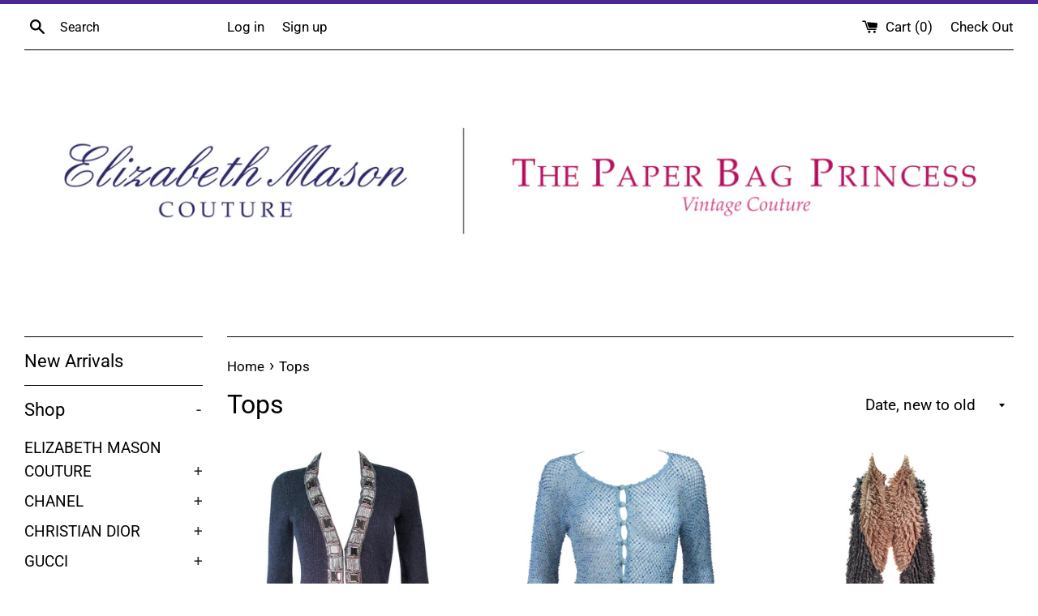

--- FILE ---
content_type: text/html; charset=utf-8
request_url: https://shopthepaperbagprincess.com/collections/tops?page=7
body_size: 27451
content:
<!doctype html>
<!--[if IE 9]> <html class="ie9 supports-no-js" lang="en"> <![endif]-->
<!--[if (gt IE 9)|!(IE)]><!--> <html class="supports-no-js" lang="en"> <!--<![endif]-->
<head>
  <meta charset="utf-8">
  <meta http-equiv="X-UA-Compatible" content="IE=edge,chrome=1">
  <meta name="viewport" content="width=device-width,initial-scale=1">
  <meta name="theme-color" content="">
  <link rel="canonical" href="https://shopthepaperbagprincess.com/collections/tops?page=7">

  

  <title>
  Tops &ndash; Page 7 &ndash; The Paper Bag Princess 
  </title>

  

  <!-- /snippets/social-meta-tags.liquid -->




<meta property="og:site_name" content="The Paper Bag Princess ">
<meta property="og:url" content="https://shopthepaperbagprincess.com/collections/tops?page=7">
<meta property="og:title" content="Tops">
<meta property="og:type" content="product.group">
<meta property="og:description" content="The Paper Bag Princess Vintage Couture Online Boutique">





<meta name="twitter:card" content="summary_large_image">
<meta name="twitter:title" content="Tops">
<meta name="twitter:description" content="The Paper Bag Princess Vintage Couture Online Boutique">


  <script>
    document.documentElement.className = document.documentElement.className.replace('supports-no-js', 'supports-js');

    var theme = {
      mapStrings: {
        addressError: "Error looking up that address",
        addressNoResults: "No results for that address",
        addressQueryLimit: "You have exceeded the Google API usage limit. Consider upgrading to a \u003ca href=\"https:\/\/developers.google.com\/maps\/premium\/usage-limits\"\u003ePremium Plan\u003c\/a\u003e.",
        authError: "There was a problem authenticating your Google Maps account."
      }
    }
  </script>

  <link href="//shopthepaperbagprincess.com/cdn/shop/t/5/assets/theme.scss.css?v=77664793993333982101759332056" rel="stylesheet" type="text/css" media="all" />

  <script>window.performance && window.performance.mark && window.performance.mark('shopify.content_for_header.start');</script><meta name="google-site-verification" content="amffcAyLaS0KcUiZyzLB0473E_vYAcea7Ro3Qs9Yndw">
<meta id="shopify-digital-wallet" name="shopify-digital-wallet" content="/5494767734/digital_wallets/dialog">
<meta name="shopify-checkout-api-token" content="608e47d9c013e3de01e67f814e8725d3">
<meta id="in-context-paypal-metadata" data-shop-id="5494767734" data-venmo-supported="false" data-environment="production" data-locale="en_US" data-paypal-v4="true" data-currency="USD">
<link rel="alternate" type="application/atom+xml" title="Feed" href="/collections/tops.atom" />
<link rel="prev" href="/collections/tops?page=6">
<link rel="next" href="/collections/tops?page=8">
<link rel="alternate" type="application/json+oembed" href="https://shopthepaperbagprincess.com/collections/tops.oembed?page=7">
<script async="async" src="/checkouts/internal/preloads.js?locale=en-US"></script>
<link rel="preconnect" href="https://shop.app" crossorigin="anonymous">
<script async="async" src="https://shop.app/checkouts/internal/preloads.js?locale=en-US&shop_id=5494767734" crossorigin="anonymous"></script>
<script id="apple-pay-shop-capabilities" type="application/json">{"shopId":5494767734,"countryCode":"US","currencyCode":"USD","merchantCapabilities":["supports3DS"],"merchantId":"gid:\/\/shopify\/Shop\/5494767734","merchantName":"The Paper Bag Princess ","requiredBillingContactFields":["postalAddress","email","phone"],"requiredShippingContactFields":["postalAddress","email","phone"],"shippingType":"shipping","supportedNetworks":["visa","masterCard","amex","discover","elo","jcb"],"total":{"type":"pending","label":"The Paper Bag Princess ","amount":"1.00"},"shopifyPaymentsEnabled":true,"supportsSubscriptions":true}</script>
<script id="shopify-features" type="application/json">{"accessToken":"608e47d9c013e3de01e67f814e8725d3","betas":["rich-media-storefront-analytics"],"domain":"shopthepaperbagprincess.com","predictiveSearch":true,"shopId":5494767734,"locale":"en"}</script>
<script>var Shopify = Shopify || {};
Shopify.shop = "the-paper-bag-princess-vintage.myshopify.com";
Shopify.locale = "en";
Shopify.currency = {"active":"USD","rate":"1.0"};
Shopify.country = "US";
Shopify.theme = {"name":"Simple with Installments message","id":128938770626,"schema_name":"Simple","schema_version":"6.0.0","theme_store_id":578,"role":"main"};
Shopify.theme.handle = "null";
Shopify.theme.style = {"id":null,"handle":null};
Shopify.cdnHost = "shopthepaperbagprincess.com/cdn";
Shopify.routes = Shopify.routes || {};
Shopify.routes.root = "/";</script>
<script type="module">!function(o){(o.Shopify=o.Shopify||{}).modules=!0}(window);</script>
<script>!function(o){function n(){var o=[];function n(){o.push(Array.prototype.slice.apply(arguments))}return n.q=o,n}var t=o.Shopify=o.Shopify||{};t.loadFeatures=n(),t.autoloadFeatures=n()}(window);</script>
<script>
  window.ShopifyPay = window.ShopifyPay || {};
  window.ShopifyPay.apiHost = "shop.app\/pay";
  window.ShopifyPay.redirectState = null;
</script>
<script id="shop-js-analytics" type="application/json">{"pageType":"collection"}</script>
<script defer="defer" async type="module" src="//shopthepaperbagprincess.com/cdn/shopifycloud/shop-js/modules/v2/client.init-shop-cart-sync_IZsNAliE.en.esm.js"></script>
<script defer="defer" async type="module" src="//shopthepaperbagprincess.com/cdn/shopifycloud/shop-js/modules/v2/chunk.common_0OUaOowp.esm.js"></script>
<script type="module">
  await import("//shopthepaperbagprincess.com/cdn/shopifycloud/shop-js/modules/v2/client.init-shop-cart-sync_IZsNAliE.en.esm.js");
await import("//shopthepaperbagprincess.com/cdn/shopifycloud/shop-js/modules/v2/chunk.common_0OUaOowp.esm.js");

  window.Shopify.SignInWithShop?.initShopCartSync?.({"fedCMEnabled":true,"windoidEnabled":true});

</script>
<script>
  window.Shopify = window.Shopify || {};
  if (!window.Shopify.featureAssets) window.Shopify.featureAssets = {};
  window.Shopify.featureAssets['shop-js'] = {"shop-cart-sync":["modules/v2/client.shop-cart-sync_DLOhI_0X.en.esm.js","modules/v2/chunk.common_0OUaOowp.esm.js"],"init-fed-cm":["modules/v2/client.init-fed-cm_C6YtU0w6.en.esm.js","modules/v2/chunk.common_0OUaOowp.esm.js"],"shop-button":["modules/v2/client.shop-button_BCMx7GTG.en.esm.js","modules/v2/chunk.common_0OUaOowp.esm.js"],"shop-cash-offers":["modules/v2/client.shop-cash-offers_BT26qb5j.en.esm.js","modules/v2/chunk.common_0OUaOowp.esm.js","modules/v2/chunk.modal_CGo_dVj3.esm.js"],"init-windoid":["modules/v2/client.init-windoid_B9PkRMql.en.esm.js","modules/v2/chunk.common_0OUaOowp.esm.js"],"init-shop-email-lookup-coordinator":["modules/v2/client.init-shop-email-lookup-coordinator_DZkqjsbU.en.esm.js","modules/v2/chunk.common_0OUaOowp.esm.js"],"shop-toast-manager":["modules/v2/client.shop-toast-manager_Di2EnuM7.en.esm.js","modules/v2/chunk.common_0OUaOowp.esm.js"],"shop-login-button":["modules/v2/client.shop-login-button_BtqW_SIO.en.esm.js","modules/v2/chunk.common_0OUaOowp.esm.js","modules/v2/chunk.modal_CGo_dVj3.esm.js"],"avatar":["modules/v2/client.avatar_BTnouDA3.en.esm.js"],"pay-button":["modules/v2/client.pay-button_CWa-C9R1.en.esm.js","modules/v2/chunk.common_0OUaOowp.esm.js"],"init-shop-cart-sync":["modules/v2/client.init-shop-cart-sync_IZsNAliE.en.esm.js","modules/v2/chunk.common_0OUaOowp.esm.js"],"init-customer-accounts":["modules/v2/client.init-customer-accounts_DenGwJTU.en.esm.js","modules/v2/client.shop-login-button_BtqW_SIO.en.esm.js","modules/v2/chunk.common_0OUaOowp.esm.js","modules/v2/chunk.modal_CGo_dVj3.esm.js"],"init-shop-for-new-customer-accounts":["modules/v2/client.init-shop-for-new-customer-accounts_JdHXxpS9.en.esm.js","modules/v2/client.shop-login-button_BtqW_SIO.en.esm.js","modules/v2/chunk.common_0OUaOowp.esm.js","modules/v2/chunk.modal_CGo_dVj3.esm.js"],"init-customer-accounts-sign-up":["modules/v2/client.init-customer-accounts-sign-up_D6__K_p8.en.esm.js","modules/v2/client.shop-login-button_BtqW_SIO.en.esm.js","modules/v2/chunk.common_0OUaOowp.esm.js","modules/v2/chunk.modal_CGo_dVj3.esm.js"],"checkout-modal":["modules/v2/client.checkout-modal_C_ZQDY6s.en.esm.js","modules/v2/chunk.common_0OUaOowp.esm.js","modules/v2/chunk.modal_CGo_dVj3.esm.js"],"shop-follow-button":["modules/v2/client.shop-follow-button_XetIsj8l.en.esm.js","modules/v2/chunk.common_0OUaOowp.esm.js","modules/v2/chunk.modal_CGo_dVj3.esm.js"],"lead-capture":["modules/v2/client.lead-capture_DvA72MRN.en.esm.js","modules/v2/chunk.common_0OUaOowp.esm.js","modules/v2/chunk.modal_CGo_dVj3.esm.js"],"shop-login":["modules/v2/client.shop-login_ClXNxyh6.en.esm.js","modules/v2/chunk.common_0OUaOowp.esm.js","modules/v2/chunk.modal_CGo_dVj3.esm.js"],"payment-terms":["modules/v2/client.payment-terms_CNlwjfZz.en.esm.js","modules/v2/chunk.common_0OUaOowp.esm.js","modules/v2/chunk.modal_CGo_dVj3.esm.js"]};
</script>
<script id="__st">var __st={"a":5494767734,"offset":-28800,"reqid":"d816c690-f630-46fd-a4c3-536d156598c9-1768366334","pageurl":"shopthepaperbagprincess.com\/collections\/tops?page=7","u":"2a95eb2a057a","p":"collection","rtyp":"collection","rid":70911918198};</script>
<script>window.ShopifyPaypalV4VisibilityTracking = true;</script>
<script id="captcha-bootstrap">!function(){'use strict';const t='contact',e='account',n='new_comment',o=[[t,t],['blogs',n],['comments',n],[t,'customer']],c=[[e,'customer_login'],[e,'guest_login'],[e,'recover_customer_password'],[e,'create_customer']],r=t=>t.map((([t,e])=>`form[action*='/${t}']:not([data-nocaptcha='true']) input[name='form_type'][value='${e}']`)).join(','),a=t=>()=>t?[...document.querySelectorAll(t)].map((t=>t.form)):[];function s(){const t=[...o],e=r(t);return a(e)}const i='password',u='form_key',d=['recaptcha-v3-token','g-recaptcha-response','h-captcha-response',i],f=()=>{try{return window.sessionStorage}catch{return}},m='__shopify_v',_=t=>t.elements[u];function p(t,e,n=!1){try{const o=window.sessionStorage,c=JSON.parse(o.getItem(e)),{data:r}=function(t){const{data:e,action:n}=t;return t[m]||n?{data:e,action:n}:{data:t,action:n}}(c);for(const[e,n]of Object.entries(r))t.elements[e]&&(t.elements[e].value=n);n&&o.removeItem(e)}catch(o){console.error('form repopulation failed',{error:o})}}const l='form_type',E='cptcha';function T(t){t.dataset[E]=!0}const w=window,h=w.document,L='Shopify',v='ce_forms',y='captcha';let A=!1;((t,e)=>{const n=(g='f06e6c50-85a8-45c8-87d0-21a2b65856fe',I='https://cdn.shopify.com/shopifycloud/storefront-forms-hcaptcha/ce_storefront_forms_captcha_hcaptcha.v1.5.2.iife.js',D={infoText:'Protected by hCaptcha',privacyText:'Privacy',termsText:'Terms'},(t,e,n)=>{const o=w[L][v],c=o.bindForm;if(c)return c(t,g,e,D).then(n);var r;o.q.push([[t,g,e,D],n]),r=I,A||(h.body.append(Object.assign(h.createElement('script'),{id:'captcha-provider',async:!0,src:r})),A=!0)});var g,I,D;w[L]=w[L]||{},w[L][v]=w[L][v]||{},w[L][v].q=[],w[L][y]=w[L][y]||{},w[L][y].protect=function(t,e){n(t,void 0,e),T(t)},Object.freeze(w[L][y]),function(t,e,n,w,h,L){const[v,y,A,g]=function(t,e,n){const i=e?o:[],u=t?c:[],d=[...i,...u],f=r(d),m=r(i),_=r(d.filter((([t,e])=>n.includes(e))));return[a(f),a(m),a(_),s()]}(w,h,L),I=t=>{const e=t.target;return e instanceof HTMLFormElement?e:e&&e.form},D=t=>v().includes(t);t.addEventListener('submit',(t=>{const e=I(t);if(!e)return;const n=D(e)&&!e.dataset.hcaptchaBound&&!e.dataset.recaptchaBound,o=_(e),c=g().includes(e)&&(!o||!o.value);(n||c)&&t.preventDefault(),c&&!n&&(function(t){try{if(!f())return;!function(t){const e=f();if(!e)return;const n=_(t);if(!n)return;const o=n.value;o&&e.removeItem(o)}(t);const e=Array.from(Array(32),(()=>Math.random().toString(36)[2])).join('');!function(t,e){_(t)||t.append(Object.assign(document.createElement('input'),{type:'hidden',name:u})),t.elements[u].value=e}(t,e),function(t,e){const n=f();if(!n)return;const o=[...t.querySelectorAll(`input[type='${i}']`)].map((({name:t})=>t)),c=[...d,...o],r={};for(const[a,s]of new FormData(t).entries())c.includes(a)||(r[a]=s);n.setItem(e,JSON.stringify({[m]:1,action:t.action,data:r}))}(t,e)}catch(e){console.error('failed to persist form',e)}}(e),e.submit())}));const S=(t,e)=>{t&&!t.dataset[E]&&(n(t,e.some((e=>e===t))),T(t))};for(const o of['focusin','change'])t.addEventListener(o,(t=>{const e=I(t);D(e)&&S(e,y())}));const B=e.get('form_key'),M=e.get(l),P=B&&M;t.addEventListener('DOMContentLoaded',(()=>{const t=y();if(P)for(const e of t)e.elements[l].value===M&&p(e,B);[...new Set([...A(),...v().filter((t=>'true'===t.dataset.shopifyCaptcha))])].forEach((e=>S(e,t)))}))}(h,new URLSearchParams(w.location.search),n,t,e,['guest_login'])})(!0,!0)}();</script>
<script integrity="sha256-4kQ18oKyAcykRKYeNunJcIwy7WH5gtpwJnB7kiuLZ1E=" data-source-attribution="shopify.loadfeatures" defer="defer" src="//shopthepaperbagprincess.com/cdn/shopifycloud/storefront/assets/storefront/load_feature-a0a9edcb.js" crossorigin="anonymous"></script>
<script crossorigin="anonymous" defer="defer" src="//shopthepaperbagprincess.com/cdn/shopifycloud/storefront/assets/shopify_pay/storefront-65b4c6d7.js?v=20250812"></script>
<script data-source-attribution="shopify.dynamic_checkout.dynamic.init">var Shopify=Shopify||{};Shopify.PaymentButton=Shopify.PaymentButton||{isStorefrontPortableWallets:!0,init:function(){window.Shopify.PaymentButton.init=function(){};var t=document.createElement("script");t.src="https://shopthepaperbagprincess.com/cdn/shopifycloud/portable-wallets/latest/portable-wallets.en.js",t.type="module",document.head.appendChild(t)}};
</script>
<script data-source-attribution="shopify.dynamic_checkout.buyer_consent">
  function portableWalletsHideBuyerConsent(e){var t=document.getElementById("shopify-buyer-consent"),n=document.getElementById("shopify-subscription-policy-button");t&&n&&(t.classList.add("hidden"),t.setAttribute("aria-hidden","true"),n.removeEventListener("click",e))}function portableWalletsShowBuyerConsent(e){var t=document.getElementById("shopify-buyer-consent"),n=document.getElementById("shopify-subscription-policy-button");t&&n&&(t.classList.remove("hidden"),t.removeAttribute("aria-hidden"),n.addEventListener("click",e))}window.Shopify?.PaymentButton&&(window.Shopify.PaymentButton.hideBuyerConsent=portableWalletsHideBuyerConsent,window.Shopify.PaymentButton.showBuyerConsent=portableWalletsShowBuyerConsent);
</script>
<script data-source-attribution="shopify.dynamic_checkout.cart.bootstrap">document.addEventListener("DOMContentLoaded",(function(){function t(){return document.querySelector("shopify-accelerated-checkout-cart, shopify-accelerated-checkout")}if(t())Shopify.PaymentButton.init();else{new MutationObserver((function(e,n){t()&&(Shopify.PaymentButton.init(),n.disconnect())})).observe(document.body,{childList:!0,subtree:!0})}}));
</script>
<link id="shopify-accelerated-checkout-styles" rel="stylesheet" media="screen" href="https://shopthepaperbagprincess.com/cdn/shopifycloud/portable-wallets/latest/accelerated-checkout-backwards-compat.css" crossorigin="anonymous">
<style id="shopify-accelerated-checkout-cart">
        #shopify-buyer-consent {
  margin-top: 1em;
  display: inline-block;
  width: 100%;
}

#shopify-buyer-consent.hidden {
  display: none;
}

#shopify-subscription-policy-button {
  background: none;
  border: none;
  padding: 0;
  text-decoration: underline;
  font-size: inherit;
  cursor: pointer;
}

#shopify-subscription-policy-button::before {
  box-shadow: none;
}

      </style>

<script>window.performance && window.performance.mark && window.performance.mark('shopify.content_for_header.end');</script>
     <script src="//shopthepaperbagprincess.com/cdn/shop/t/5/assets/jquery-1.11.0.min.js?v=32460426840832490021646756047" type="text/javascript"></script>
  <script src="//shopthepaperbagprincess.com/cdn/shop/t/5/assets/modernizr.min.js?v=44044439420609591321646756049" type="text/javascript"></script>

  <!--[if (gt IE 9)|!(IE)]><!--><script src="//shopthepaperbagprincess.com/cdn/shop/t/5/assets/lazysizes.min.js?v=71745035489482760341646756048" async="async"></script><!--<![endif]-->
  <!--[if lte IE 9]><script src="//shopthepaperbagprincess.com/cdn/shop/t/5/assets/lazysizes.min.js?v=71745035489482760341646756048"></script><![endif]-->

  
<meta property="og:image" content="https://cdn.shopify.com/s/files/1/0054/9476/7734/files/Shop_The_Paper_Bag_Princess_Vintage_Couture.jpg?v=1589056306" />
<meta property="og:image:secure_url" content="https://cdn.shopify.com/s/files/1/0054/9476/7734/files/Shop_The_Paper_Bag_Princess_Vintage_Couture.jpg?v=1589056306" />
<meta property="og:image:width" content="1200" />
<meta property="og:image:height" content="628" />
<link href="https://monorail-edge.shopifysvc.com" rel="dns-prefetch">
<script>(function(){if ("sendBeacon" in navigator && "performance" in window) {try {var session_token_from_headers = performance.getEntriesByType('navigation')[0].serverTiming.find(x => x.name == '_s').description;} catch {var session_token_from_headers = undefined;}var session_cookie_matches = document.cookie.match(/_shopify_s=([^;]*)/);var session_token_from_cookie = session_cookie_matches && session_cookie_matches.length === 2 ? session_cookie_matches[1] : "";var session_token = session_token_from_headers || session_token_from_cookie || "";function handle_abandonment_event(e) {var entries = performance.getEntries().filter(function(entry) {return /monorail-edge.shopifysvc.com/.test(entry.name);});if (!window.abandonment_tracked && entries.length === 0) {window.abandonment_tracked = true;var currentMs = Date.now();var navigation_start = performance.timing.navigationStart;var payload = {shop_id: 5494767734,url: window.location.href,navigation_start,duration: currentMs - navigation_start,session_token,page_type: "collection"};window.navigator.sendBeacon("https://monorail-edge.shopifysvc.com/v1/produce", JSON.stringify({schema_id: "online_store_buyer_site_abandonment/1.1",payload: payload,metadata: {event_created_at_ms: currentMs,event_sent_at_ms: currentMs}}));}}window.addEventListener('pagehide', handle_abandonment_event);}}());</script>
<script id="web-pixels-manager-setup">(function e(e,d,r,n,o){if(void 0===o&&(o={}),!Boolean(null===(a=null===(i=window.Shopify)||void 0===i?void 0:i.analytics)||void 0===a?void 0:a.replayQueue)){var i,a;window.Shopify=window.Shopify||{};var t=window.Shopify;t.analytics=t.analytics||{};var s=t.analytics;s.replayQueue=[],s.publish=function(e,d,r){return s.replayQueue.push([e,d,r]),!0};try{self.performance.mark("wpm:start")}catch(e){}var l=function(){var e={modern:/Edge?\/(1{2}[4-9]|1[2-9]\d|[2-9]\d{2}|\d{4,})\.\d+(\.\d+|)|Firefox\/(1{2}[4-9]|1[2-9]\d|[2-9]\d{2}|\d{4,})\.\d+(\.\d+|)|Chrom(ium|e)\/(9{2}|\d{3,})\.\d+(\.\d+|)|(Maci|X1{2}).+ Version\/(15\.\d+|(1[6-9]|[2-9]\d|\d{3,})\.\d+)([,.]\d+|)( \(\w+\)|)( Mobile\/\w+|) Safari\/|Chrome.+OPR\/(9{2}|\d{3,})\.\d+\.\d+|(CPU[ +]OS|iPhone[ +]OS|CPU[ +]iPhone|CPU IPhone OS|CPU iPad OS)[ +]+(15[._]\d+|(1[6-9]|[2-9]\d|\d{3,})[._]\d+)([._]\d+|)|Android:?[ /-](13[3-9]|1[4-9]\d|[2-9]\d{2}|\d{4,})(\.\d+|)(\.\d+|)|Android.+Firefox\/(13[5-9]|1[4-9]\d|[2-9]\d{2}|\d{4,})\.\d+(\.\d+|)|Android.+Chrom(ium|e)\/(13[3-9]|1[4-9]\d|[2-9]\d{2}|\d{4,})\.\d+(\.\d+|)|SamsungBrowser\/([2-9]\d|\d{3,})\.\d+/,legacy:/Edge?\/(1[6-9]|[2-9]\d|\d{3,})\.\d+(\.\d+|)|Firefox\/(5[4-9]|[6-9]\d|\d{3,})\.\d+(\.\d+|)|Chrom(ium|e)\/(5[1-9]|[6-9]\d|\d{3,})\.\d+(\.\d+|)([\d.]+$|.*Safari\/(?![\d.]+ Edge\/[\d.]+$))|(Maci|X1{2}).+ Version\/(10\.\d+|(1[1-9]|[2-9]\d|\d{3,})\.\d+)([,.]\d+|)( \(\w+\)|)( Mobile\/\w+|) Safari\/|Chrome.+OPR\/(3[89]|[4-9]\d|\d{3,})\.\d+\.\d+|(CPU[ +]OS|iPhone[ +]OS|CPU[ +]iPhone|CPU IPhone OS|CPU iPad OS)[ +]+(10[._]\d+|(1[1-9]|[2-9]\d|\d{3,})[._]\d+)([._]\d+|)|Android:?[ /-](13[3-9]|1[4-9]\d|[2-9]\d{2}|\d{4,})(\.\d+|)(\.\d+|)|Mobile Safari.+OPR\/([89]\d|\d{3,})\.\d+\.\d+|Android.+Firefox\/(13[5-9]|1[4-9]\d|[2-9]\d{2}|\d{4,})\.\d+(\.\d+|)|Android.+Chrom(ium|e)\/(13[3-9]|1[4-9]\d|[2-9]\d{2}|\d{4,})\.\d+(\.\d+|)|Android.+(UC? ?Browser|UCWEB|U3)[ /]?(15\.([5-9]|\d{2,})|(1[6-9]|[2-9]\d|\d{3,})\.\d+)\.\d+|SamsungBrowser\/(5\.\d+|([6-9]|\d{2,})\.\d+)|Android.+MQ{2}Browser\/(14(\.(9|\d{2,})|)|(1[5-9]|[2-9]\d|\d{3,})(\.\d+|))(\.\d+|)|K[Aa][Ii]OS\/(3\.\d+|([4-9]|\d{2,})\.\d+)(\.\d+|)/},d=e.modern,r=e.legacy,n=navigator.userAgent;return n.match(d)?"modern":n.match(r)?"legacy":"unknown"}(),u="modern"===l?"modern":"legacy",c=(null!=n?n:{modern:"",legacy:""})[u],f=function(e){return[e.baseUrl,"/wpm","/b",e.hashVersion,"modern"===e.buildTarget?"m":"l",".js"].join("")}({baseUrl:d,hashVersion:r,buildTarget:u}),m=function(e){var d=e.version,r=e.bundleTarget,n=e.surface,o=e.pageUrl,i=e.monorailEndpoint;return{emit:function(e){var a=e.status,t=e.errorMsg,s=(new Date).getTime(),l=JSON.stringify({metadata:{event_sent_at_ms:s},events:[{schema_id:"web_pixels_manager_load/3.1",payload:{version:d,bundle_target:r,page_url:o,status:a,surface:n,error_msg:t},metadata:{event_created_at_ms:s}}]});if(!i)return console&&console.warn&&console.warn("[Web Pixels Manager] No Monorail endpoint provided, skipping logging."),!1;try{return self.navigator.sendBeacon.bind(self.navigator)(i,l)}catch(e){}var u=new XMLHttpRequest;try{return u.open("POST",i,!0),u.setRequestHeader("Content-Type","text/plain"),u.send(l),!0}catch(e){return console&&console.warn&&console.warn("[Web Pixels Manager] Got an unhandled error while logging to Monorail."),!1}}}}({version:r,bundleTarget:l,surface:e.surface,pageUrl:self.location.href,monorailEndpoint:e.monorailEndpoint});try{o.browserTarget=l,function(e){var d=e.src,r=e.async,n=void 0===r||r,o=e.onload,i=e.onerror,a=e.sri,t=e.scriptDataAttributes,s=void 0===t?{}:t,l=document.createElement("script"),u=document.querySelector("head"),c=document.querySelector("body");if(l.async=n,l.src=d,a&&(l.integrity=a,l.crossOrigin="anonymous"),s)for(var f in s)if(Object.prototype.hasOwnProperty.call(s,f))try{l.dataset[f]=s[f]}catch(e){}if(o&&l.addEventListener("load",o),i&&l.addEventListener("error",i),u)u.appendChild(l);else{if(!c)throw new Error("Did not find a head or body element to append the script");c.appendChild(l)}}({src:f,async:!0,onload:function(){if(!function(){var e,d;return Boolean(null===(d=null===(e=window.Shopify)||void 0===e?void 0:e.analytics)||void 0===d?void 0:d.initialized)}()){var d=window.webPixelsManager.init(e)||void 0;if(d){var r=window.Shopify.analytics;r.replayQueue.forEach((function(e){var r=e[0],n=e[1],o=e[2];d.publishCustomEvent(r,n,o)})),r.replayQueue=[],r.publish=d.publishCustomEvent,r.visitor=d.visitor,r.initialized=!0}}},onerror:function(){return m.emit({status:"failed",errorMsg:"".concat(f," has failed to load")})},sri:function(e){var d=/^sha384-[A-Za-z0-9+/=]+$/;return"string"==typeof e&&d.test(e)}(c)?c:"",scriptDataAttributes:o}),m.emit({status:"loading"})}catch(e){m.emit({status:"failed",errorMsg:(null==e?void 0:e.message)||"Unknown error"})}}})({shopId: 5494767734,storefrontBaseUrl: "https://shopthepaperbagprincess.com",extensionsBaseUrl: "https://extensions.shopifycdn.com/cdn/shopifycloud/web-pixels-manager",monorailEndpoint: "https://monorail-edge.shopifysvc.com/unstable/produce_batch",surface: "storefront-renderer",enabledBetaFlags: ["2dca8a86","a0d5f9d2"],webPixelsConfigList: [{"id":"877592890","configuration":"{\"config\":\"{\\\"pixel_id\\\":\\\"GT-M6JTNCZ\\\",\\\"target_country\\\":\\\"US\\\",\\\"gtag_events\\\":[{\\\"type\\\":\\\"purchase\\\",\\\"action_label\\\":\\\"MC-MQNB49BP5K\\\"},{\\\"type\\\":\\\"page_view\\\",\\\"action_label\\\":\\\"MC-MQNB49BP5K\\\"},{\\\"type\\\":\\\"view_item\\\",\\\"action_label\\\":\\\"MC-MQNB49BP5K\\\"}],\\\"enable_monitoring_mode\\\":false}\"}","eventPayloadVersion":"v1","runtimeContext":"OPEN","scriptVersion":"b2a88bafab3e21179ed38636efcd8a93","type":"APP","apiClientId":1780363,"privacyPurposes":[],"dataSharingAdjustments":{"protectedCustomerApprovalScopes":["read_customer_address","read_customer_email","read_customer_name","read_customer_personal_data","read_customer_phone"]}},{"id":"shopify-app-pixel","configuration":"{}","eventPayloadVersion":"v1","runtimeContext":"STRICT","scriptVersion":"0450","apiClientId":"shopify-pixel","type":"APP","privacyPurposes":["ANALYTICS","MARKETING"]},{"id":"shopify-custom-pixel","eventPayloadVersion":"v1","runtimeContext":"LAX","scriptVersion":"0450","apiClientId":"shopify-pixel","type":"CUSTOM","privacyPurposes":["ANALYTICS","MARKETING"]}],isMerchantRequest: false,initData: {"shop":{"name":"The Paper Bag Princess ","paymentSettings":{"currencyCode":"USD"},"myshopifyDomain":"the-paper-bag-princess-vintage.myshopify.com","countryCode":"US","storefrontUrl":"https:\/\/shopthepaperbagprincess.com"},"customer":null,"cart":null,"checkout":null,"productVariants":[],"purchasingCompany":null},},"https://shopthepaperbagprincess.com/cdn","7cecd0b6w90c54c6cpe92089d5m57a67346",{"modern":"","legacy":""},{"shopId":"5494767734","storefrontBaseUrl":"https:\/\/shopthepaperbagprincess.com","extensionBaseUrl":"https:\/\/extensions.shopifycdn.com\/cdn\/shopifycloud\/web-pixels-manager","surface":"storefront-renderer","enabledBetaFlags":"[\"2dca8a86\", \"a0d5f9d2\"]","isMerchantRequest":"false","hashVersion":"7cecd0b6w90c54c6cpe92089d5m57a67346","publish":"custom","events":"[[\"page_viewed\",{}],[\"collection_viewed\",{\"collection\":{\"id\":\"70911918198\",\"title\":\"Tops\",\"productVariants\":[{\"price\":{\"amount\":895.0,\"currencyCode\":\"USD\"},\"product\":{\"title\":\"OSCAR DE LA RENTA Gray Embellished Cardigan Size XS\",\"vendor\":\"OSCAR DE LA RENTA\",\"id\":\"2303971754102\",\"untranslatedTitle\":\"OSCAR DE LA RENTA Gray Embellished Cardigan Size XS\",\"url\":\"\/products\/oscar-de-la-renta-grey-embellished-cashmere-cardigan-size-xs\",\"type\":\"tops\"},\"id\":\"20753753800822\",\"image\":{\"src\":\"\/\/shopthepaperbagprincess.com\/cdn\/shop\/products\/4660453_master.jpg?v=1541204577\"},\"sku\":\"207537538008_7355\",\"title\":\"Default Title\",\"untranslatedTitle\":\"Default Title\"},{\"price\":{\"amount\":265.0,\"currencyCode\":\"USD\"},\"product\":{\"title\":\"MOSCHINO Sky Blue Beaded Knit Sweater Size 42\",\"vendor\":\"MOSCHINO\",\"id\":\"2289532829814\",\"untranslatedTitle\":\"MOSCHINO Sky Blue Beaded Knit Sweater Size 42\",\"url\":\"\/products\/moschino-sky-blue-beaded-knit-sweater-size-42\",\"type\":\"tops\"},\"id\":\"20653100695670\",\"image\":{\"src\":\"\/\/shopthepaperbagprincess.com\/cdn\/shop\/products\/1640953_l.jpg?v=1540858312\"},\"sku\":\"206531006956_1ADF\",\"title\":\"Default Title\",\"untranslatedTitle\":\"Default Title\"},{\"price\":{\"amount\":795.0,\"currencyCode\":\"USD\"},\"product\":{\"title\":\"MISSONI Shaggy Loop Draped Vest in Caramel and Grey Size S\",\"vendor\":\"MISSONI\",\"id\":\"2289263509622\",\"untranslatedTitle\":\"MISSONI Shaggy Loop Draped Vest in Caramel and Grey Size S\",\"url\":\"\/products\/missoni-shaggy-loop-draped-vest-in-caramel-grey-size-s\",\"type\":\"Tops\"},\"id\":\"20652191907958\",\"image\":{\"src\":\"\/\/shopthepaperbagprincess.com\/cdn\/shop\/products\/1704273_l.jpg?v=1540850064\"},\"sku\":\"206521919079_C5D2\",\"title\":\"Default Title\",\"untranslatedTitle\":\"Default Title\"},{\"price\":{\"amount\":795.0,\"currencyCode\":\"USD\"},\"product\":{\"title\":\"MISSONI Mauve Wool Knit Vest Size Large\",\"vendor\":\"MISSONI\",\"id\":\"2289233559670\",\"untranslatedTitle\":\"MISSONI Mauve Wool Knit Vest Size Large\",\"url\":\"\/products\/missoni-mauve-wool-knit-vest-size-large\",\"type\":\"Tops\"},\"id\":\"20652140396662\",\"image\":{\"src\":\"\/\/shopthepaperbagprincess.com\/cdn\/shop\/products\/2186763_l.jpg?v=1540849315\"},\"sku\":\"206521403966_5B9F\",\"title\":\"Default Title\",\"untranslatedTitle\":\"Default Title\"},{\"price\":{\"amount\":495.0,\"currencyCode\":\"USD\"},\"product\":{\"title\":\"MISSONI Sky Blue Wool Knit V-Neck Sweater Size 8\",\"vendor\":\"MISSONI\",\"id\":\"2289022435446\",\"untranslatedTitle\":\"MISSONI Sky Blue Wool Knit V-Neck Sweater Size 8\",\"url\":\"\/products\/missoni-sky-blue-wool-knit-v-neck-sweater-size-8\",\"type\":\"Tops\"},\"id\":\"20651379261558\",\"image\":{\"src\":\"\/\/shopthepaperbagprincess.com\/cdn\/shop\/products\/2186793_l.jpg?v=1540841435\"},\"sku\":\"206513792615_0767\",\"title\":\"Default Title\",\"untranslatedTitle\":\"Default Title\"},{\"price\":{\"amount\":995.0,\"currencyCode\":\"USD\"},\"product\":{\"title\":\"MISSONI Silk Rainbow Skirt Suit with Ruffle Collar Size 8\",\"vendor\":\"MISSONI\",\"id\":\"2289016045686\",\"untranslatedTitle\":\"MISSONI Silk Rainbow Skirt Suit with Ruffle Collar Size 8\",\"url\":\"\/products\/missoni-silk-rainbow-skirt-suit-with-ruffle-collar-size-8\",\"type\":\"Day Dress\"},\"id\":\"20651360682102\",\"image\":{\"src\":\"\/\/shopthepaperbagprincess.com\/cdn\/shop\/products\/2186843_l.jpg?v=1540841164\"},\"sku\":\"206513606821_0F94\",\"title\":\"Default Title\",\"untranslatedTitle\":\"Default Title\"},{\"price\":{\"amount\":495.0,\"currencyCode\":\"USD\"},\"product\":{\"title\":\"MISSONI Mauve Knit Wool Turtleneck Sweater Size 8\",\"vendor\":\"MISSONI\",\"id\":\"2288991731830\",\"untranslatedTitle\":\"MISSONI Mauve Knit Wool Turtleneck Sweater Size 8\",\"url\":\"\/products\/missoni-mauve-knit-wool-turtleneck-sweater-size-8\",\"type\":\"tops\"},\"id\":\"20651296784502\",\"image\":{\"src\":\"\/\/shopthepaperbagprincess.com\/cdn\/shop\/products\/2186783_l.jpg?v=1540840175\"},\"sku\":\"206512967845_0114\",\"title\":\"Default Title\",\"untranslatedTitle\":\"Default Title\"},{\"price\":{\"amount\":695.0,\"currencyCode\":\"USD\"},\"product\":{\"title\":\"CELINE Orange and Brown Printed Wool Sweater Size 6-8\",\"vendor\":\"CELINE\",\"id\":\"2280659681398\",\"untranslatedTitle\":\"CELINE Orange and Brown Printed Wool Sweater Size 6-8\",\"url\":\"\/products\/celine-vintage-orange-brown-printed-wool-sweater-size-6-8\",\"type\":\"tops\"},\"id\":\"31948123046006\",\"image\":{\"src\":\"\/\/shopthepaperbagprincess.com\/cdn\/shop\/products\/2578253_l.jpg?v=1540591771\"},\"sku\":\"319481230460_FE8C\",\"title\":\"6 \/ Orange \/ Wool\",\"untranslatedTitle\":\"6 \/ Orange \/ Wool\"},{\"price\":{\"amount\":165.0,\"currencyCode\":\"USD\"},\"product\":{\"title\":\"ISABELL MARANT E'TOILE Cream, Green, Gray, and Black Pocho Vest\",\"vendor\":\"ISABELL MARANT E'TOILE\",\"id\":\"2201318916214\",\"untranslatedTitle\":\"ISABELL MARANT E'TOILE Cream, Green, Gray, and Black Pocho Vest\",\"url\":\"\/products\/isabell-marant-etoile-cream-green-black-and-grey-poncho-vest\",\"type\":\"Tops\"},\"id\":\"31987979747446\",\"image\":{\"src\":\"\/\/shopthepaperbagprincess.com\/cdn\/shop\/products\/ISABELLMARANTE_TOILECream_Green_Gray_andBlackPochoVest.jpg?v=1587682948\"},\"sku\":\"319879797474_47C2\",\"title\":\"32 \/ Multi-color\",\"untranslatedTitle\":\"32 \/ Multi-color\"},{\"price\":{\"amount\":295.0,\"currencyCode\":\"USD\"},\"product\":{\"title\":\"GARY GRAHAM Silk Chiffon Tie Dye Blouse Size 8\",\"vendor\":\"GARY GRAHAM\",\"id\":\"2196000800886\",\"untranslatedTitle\":\"GARY GRAHAM Silk Chiffon Tie Dye Blouse Size 8\",\"url\":\"\/products\/gary-graham-silk-chiffon-tie-dye-blouse-so-gorgeous-size-8\",\"type\":\"Blouse\"},\"id\":\"31984946348150\",\"image\":{\"src\":\"\/\/shopthepaperbagprincess.com\/cdn\/shop\/products\/GARYGRAHAMSilkChiffonTieDyeBlouseSize8.jpg?v=1591645770\"},\"sku\":\"319849463481_95E2\",\"title\":\"8 \/ Black and White\",\"untranslatedTitle\":\"8 \/ Black and White\"},{\"price\":{\"amount\":695.0,\"currencyCode\":\"USD\"},\"product\":{\"title\":\"GUCCI 2 pc Silk Floral Blouse and Skirt Set Size 46\",\"vendor\":\"GUCCI\",\"id\":\"2195902431350\",\"untranslatedTitle\":\"GUCCI 2 pc Silk Floral Blouse and Skirt Set Size 46\",\"url\":\"\/products\/gucci-2-pc-gray-pink-teal-silk-floral-blouse-skirt-set-sz-46-eu\",\"type\":\"Set\"},\"id\":\"31987851722870\",\"image\":{\"src\":\"\/\/shopthepaperbagprincess.com\/cdn\/shop\/products\/XXX_48_1326844009_1_1.jpg?v=1538516268\"},\"sku\":\"319878517228_0F2E\",\"title\":\"46 \/ Purple\",\"untranslatedTitle\":\"46 \/ Purple\"},{\"price\":{\"amount\":895.0,\"currencyCode\":\"USD\"},\"product\":{\"title\":\"OSCAR DE LA RENTA Black Cashmere and Silk Beaded Size S\",\"vendor\":\"OSCAR DE LA RENTA\",\"id\":\"2181547262070\",\"untranslatedTitle\":\"OSCAR DE LA RENTA Black Cashmere and Silk Beaded Size S\",\"url\":\"\/products\/oscar-de-la-renta-black-cashmere-and-silk-beaded-jumper-size-s\",\"type\":\"Blouse\"},\"id\":\"19749785436278\",\"image\":{\"src\":\"\/\/shopthepaperbagprincess.com\/cdn\/shop\/products\/205660_l.jpg?v=1538183794\"},\"sku\":\"197497854362_9A30\",\"title\":\"Default Title\",\"untranslatedTitle\":\"Default Title\"}]}}]]"});</script><script>
  window.ShopifyAnalytics = window.ShopifyAnalytics || {};
  window.ShopifyAnalytics.meta = window.ShopifyAnalytics.meta || {};
  window.ShopifyAnalytics.meta.currency = 'USD';
  var meta = {"products":[{"id":2303971754102,"gid":"gid:\/\/shopify\/Product\/2303971754102","vendor":"OSCAR DE LA RENTA","type":"tops","handle":"oscar-de-la-renta-grey-embellished-cashmere-cardigan-size-xs","variants":[{"id":20753753800822,"price":89500,"name":"OSCAR DE LA RENTA Gray Embellished Cardigan Size XS","public_title":null,"sku":"207537538008_7355"}],"remote":false},{"id":2289532829814,"gid":"gid:\/\/shopify\/Product\/2289532829814","vendor":"MOSCHINO","type":"tops","handle":"moschino-sky-blue-beaded-knit-sweater-size-42","variants":[{"id":20653100695670,"price":26500,"name":"MOSCHINO Sky Blue Beaded Knit Sweater Size 42","public_title":null,"sku":"206531006956_1ADF"}],"remote":false},{"id":2289263509622,"gid":"gid:\/\/shopify\/Product\/2289263509622","vendor":"MISSONI","type":"Tops","handle":"missoni-shaggy-loop-draped-vest-in-caramel-grey-size-s","variants":[{"id":20652191907958,"price":79500,"name":"MISSONI Shaggy Loop Draped Vest in Caramel and Grey Size S","public_title":null,"sku":"206521919079_C5D2"}],"remote":false},{"id":2289233559670,"gid":"gid:\/\/shopify\/Product\/2289233559670","vendor":"MISSONI","type":"Tops","handle":"missoni-mauve-wool-knit-vest-size-large","variants":[{"id":20652140396662,"price":79500,"name":"MISSONI Mauve Wool Knit Vest Size Large","public_title":null,"sku":"206521403966_5B9F"}],"remote":false},{"id":2289022435446,"gid":"gid:\/\/shopify\/Product\/2289022435446","vendor":"MISSONI","type":"Tops","handle":"missoni-sky-blue-wool-knit-v-neck-sweater-size-8","variants":[{"id":20651379261558,"price":49500,"name":"MISSONI Sky Blue Wool Knit V-Neck Sweater Size 8","public_title":null,"sku":"206513792615_0767"}],"remote":false},{"id":2289016045686,"gid":"gid:\/\/shopify\/Product\/2289016045686","vendor":"MISSONI","type":"Day Dress","handle":"missoni-silk-rainbow-skirt-suit-with-ruffle-collar-size-8","variants":[{"id":20651360682102,"price":99500,"name":"MISSONI Silk Rainbow Skirt Suit with Ruffle Collar Size 8","public_title":null,"sku":"206513606821_0F94"}],"remote":false},{"id":2288991731830,"gid":"gid:\/\/shopify\/Product\/2288991731830","vendor":"MISSONI","type":"tops","handle":"missoni-mauve-knit-wool-turtleneck-sweater-size-8","variants":[{"id":20651296784502,"price":49500,"name":"MISSONI Mauve Knit Wool Turtleneck Sweater Size 8","public_title":null,"sku":"206512967845_0114"}],"remote":false},{"id":2280659681398,"gid":"gid:\/\/shopify\/Product\/2280659681398","vendor":"CELINE","type":"tops","handle":"celine-vintage-orange-brown-printed-wool-sweater-size-6-8","variants":[{"id":31948123046006,"price":69500,"name":"CELINE Orange and Brown Printed Wool Sweater Size 6-8 - 6 \/ Orange \/ Wool","public_title":"6 \/ Orange \/ Wool","sku":"319481230460_FE8C"}],"remote":false},{"id":2201318916214,"gid":"gid:\/\/shopify\/Product\/2201318916214","vendor":"ISABELL MARANT E'TOILE","type":"Tops","handle":"isabell-marant-etoile-cream-green-black-and-grey-poncho-vest","variants":[{"id":31987979747446,"price":16500,"name":"ISABELL MARANT E'TOILE Cream, Green, Gray, and Black Pocho Vest - 32 \/ Multi-color","public_title":"32 \/ Multi-color","sku":"319879797474_47C2"}],"remote":false},{"id":2196000800886,"gid":"gid:\/\/shopify\/Product\/2196000800886","vendor":"GARY GRAHAM","type":"Blouse","handle":"gary-graham-silk-chiffon-tie-dye-blouse-so-gorgeous-size-8","variants":[{"id":31984946348150,"price":29500,"name":"GARY GRAHAM Silk Chiffon Tie Dye Blouse Size 8 - 8 \/ Black and White","public_title":"8 \/ Black and White","sku":"319849463481_95E2"}],"remote":false},{"id":2195902431350,"gid":"gid:\/\/shopify\/Product\/2195902431350","vendor":"GUCCI","type":"Set","handle":"gucci-2-pc-gray-pink-teal-silk-floral-blouse-skirt-set-sz-46-eu","variants":[{"id":31987851722870,"price":69500,"name":"GUCCI 2 pc Silk Floral Blouse and Skirt Set Size 46 - 46 \/ Purple","public_title":"46 \/ Purple","sku":"319878517228_0F2E"}],"remote":false},{"id":2181547262070,"gid":"gid:\/\/shopify\/Product\/2181547262070","vendor":"OSCAR DE LA RENTA","type":"Blouse","handle":"oscar-de-la-renta-black-cashmere-and-silk-beaded-jumper-size-s","variants":[{"id":19749785436278,"price":89500,"name":"OSCAR DE LA RENTA Black Cashmere and Silk Beaded Size S","public_title":null,"sku":"197497854362_9A30"}],"remote":false}],"page":{"pageType":"collection","resourceType":"collection","resourceId":70911918198,"requestId":"d816c690-f630-46fd-a4c3-536d156598c9-1768366334"}};
  for (var attr in meta) {
    window.ShopifyAnalytics.meta[attr] = meta[attr];
  }
</script>
<script class="analytics">
  (function () {
    var customDocumentWrite = function(content) {
      var jquery = null;

      if (window.jQuery) {
        jquery = window.jQuery;
      } else if (window.Checkout && window.Checkout.$) {
        jquery = window.Checkout.$;
      }

      if (jquery) {
        jquery('body').append(content);
      }
    };

    var hasLoggedConversion = function(token) {
      if (token) {
        return document.cookie.indexOf('loggedConversion=' + token) !== -1;
      }
      return false;
    }

    var setCookieIfConversion = function(token) {
      if (token) {
        var twoMonthsFromNow = new Date(Date.now());
        twoMonthsFromNow.setMonth(twoMonthsFromNow.getMonth() + 2);

        document.cookie = 'loggedConversion=' + token + '; expires=' + twoMonthsFromNow;
      }
    }

    var trekkie = window.ShopifyAnalytics.lib = window.trekkie = window.trekkie || [];
    if (trekkie.integrations) {
      return;
    }
    trekkie.methods = [
      'identify',
      'page',
      'ready',
      'track',
      'trackForm',
      'trackLink'
    ];
    trekkie.factory = function(method) {
      return function() {
        var args = Array.prototype.slice.call(arguments);
        args.unshift(method);
        trekkie.push(args);
        return trekkie;
      };
    };
    for (var i = 0; i < trekkie.methods.length; i++) {
      var key = trekkie.methods[i];
      trekkie[key] = trekkie.factory(key);
    }
    trekkie.load = function(config) {
      trekkie.config = config || {};
      trekkie.config.initialDocumentCookie = document.cookie;
      var first = document.getElementsByTagName('script')[0];
      var script = document.createElement('script');
      script.type = 'text/javascript';
      script.onerror = function(e) {
        var scriptFallback = document.createElement('script');
        scriptFallback.type = 'text/javascript';
        scriptFallback.onerror = function(error) {
                var Monorail = {
      produce: function produce(monorailDomain, schemaId, payload) {
        var currentMs = new Date().getTime();
        var event = {
          schema_id: schemaId,
          payload: payload,
          metadata: {
            event_created_at_ms: currentMs,
            event_sent_at_ms: currentMs
          }
        };
        return Monorail.sendRequest("https://" + monorailDomain + "/v1/produce", JSON.stringify(event));
      },
      sendRequest: function sendRequest(endpointUrl, payload) {
        // Try the sendBeacon API
        if (window && window.navigator && typeof window.navigator.sendBeacon === 'function' && typeof window.Blob === 'function' && !Monorail.isIos12()) {
          var blobData = new window.Blob([payload], {
            type: 'text/plain'
          });

          if (window.navigator.sendBeacon(endpointUrl, blobData)) {
            return true;
          } // sendBeacon was not successful

        } // XHR beacon

        var xhr = new XMLHttpRequest();

        try {
          xhr.open('POST', endpointUrl);
          xhr.setRequestHeader('Content-Type', 'text/plain');
          xhr.send(payload);
        } catch (e) {
          console.log(e);
        }

        return false;
      },
      isIos12: function isIos12() {
        return window.navigator.userAgent.lastIndexOf('iPhone; CPU iPhone OS 12_') !== -1 || window.navigator.userAgent.lastIndexOf('iPad; CPU OS 12_') !== -1;
      }
    };
    Monorail.produce('monorail-edge.shopifysvc.com',
      'trekkie_storefront_load_errors/1.1',
      {shop_id: 5494767734,
      theme_id: 128938770626,
      app_name: "storefront",
      context_url: window.location.href,
      source_url: "//shopthepaperbagprincess.com/cdn/s/trekkie.storefront.55c6279c31a6628627b2ba1c5ff367020da294e2.min.js"});

        };
        scriptFallback.async = true;
        scriptFallback.src = '//shopthepaperbagprincess.com/cdn/s/trekkie.storefront.55c6279c31a6628627b2ba1c5ff367020da294e2.min.js';
        first.parentNode.insertBefore(scriptFallback, first);
      };
      script.async = true;
      script.src = '//shopthepaperbagprincess.com/cdn/s/trekkie.storefront.55c6279c31a6628627b2ba1c5ff367020da294e2.min.js';
      first.parentNode.insertBefore(script, first);
    };
    trekkie.load(
      {"Trekkie":{"appName":"storefront","development":false,"defaultAttributes":{"shopId":5494767734,"isMerchantRequest":null,"themeId":128938770626,"themeCityHash":"9667204945294532990","contentLanguage":"en","currency":"USD","eventMetadataId":"230ba6ce-483e-4b41-a541-df4fd7a6e314"},"isServerSideCookieWritingEnabled":true,"monorailRegion":"shop_domain","enabledBetaFlags":["65f19447"]},"Session Attribution":{},"S2S":{"facebookCapiEnabled":false,"source":"trekkie-storefront-renderer","apiClientId":580111}}
    );

    var loaded = false;
    trekkie.ready(function() {
      if (loaded) return;
      loaded = true;

      window.ShopifyAnalytics.lib = window.trekkie;

      var originalDocumentWrite = document.write;
      document.write = customDocumentWrite;
      try { window.ShopifyAnalytics.merchantGoogleAnalytics.call(this); } catch(error) {};
      document.write = originalDocumentWrite;

      window.ShopifyAnalytics.lib.page(null,{"pageType":"collection","resourceType":"collection","resourceId":70911918198,"requestId":"d816c690-f630-46fd-a4c3-536d156598c9-1768366334","shopifyEmitted":true});

      var match = window.location.pathname.match(/checkouts\/(.+)\/(thank_you|post_purchase)/)
      var token = match? match[1]: undefined;
      if (!hasLoggedConversion(token)) {
        setCookieIfConversion(token);
        window.ShopifyAnalytics.lib.track("Viewed Product Category",{"currency":"USD","category":"Collection: tops","collectionName":"tops","collectionId":70911918198,"nonInteraction":true},undefined,undefined,{"shopifyEmitted":true});
      }
    });


        var eventsListenerScript = document.createElement('script');
        eventsListenerScript.async = true;
        eventsListenerScript.src = "//shopthepaperbagprincess.com/cdn/shopifycloud/storefront/assets/shop_events_listener-3da45d37.js";
        document.getElementsByTagName('head')[0].appendChild(eventsListenerScript);

})();</script>
<script
  defer
  src="https://shopthepaperbagprincess.com/cdn/shopifycloud/perf-kit/shopify-perf-kit-3.0.3.min.js"
  data-application="storefront-renderer"
  data-shop-id="5494767734"
  data-render-region="gcp-us-central1"
  data-page-type="collection"
  data-theme-instance-id="128938770626"
  data-theme-name="Simple"
  data-theme-version="6.0.0"
  data-monorail-region="shop_domain"
  data-resource-timing-sampling-rate="10"
  data-shs="true"
  data-shs-beacon="true"
  data-shs-export-with-fetch="true"
  data-shs-logs-sample-rate="1"
  data-shs-beacon-endpoint="https://shopthepaperbagprincess.com/api/collect"
></script>
</head>

<body id="tops" class="template-collection">

  <a class="in-page-link visually-hidden skip-link" href="#MainContent">Skip to content</a>

  <div id="shopify-section-header" class="shopify-section">
  <div class="page-border"></div>





  <style>
    .site-header__logo {
      width: 1500px;
    }
    #HeaderLogoWrapper {
      max-width: 1500px !important;
    }
  </style>


<div class="site-wrapper">
  <div class="top-bar grid">

    <div class="grid__item medium-up--one-fifth small--one-half">
      <div class="top-bar__search">
        <a href="/search" class="medium-up--hide">
          <svg aria-hidden="true" focusable="false" role="presentation" class="icon icon-search" viewBox="0 0 20 20"><path fill="#444" d="M18.64 17.02l-5.31-5.31c.81-1.08 1.26-2.43 1.26-3.87C14.5 4.06 11.44 1 7.75 1S1 4.06 1 7.75s3.06 6.75 6.75 6.75c1.44 0 2.79-.45 3.87-1.26l5.31 5.31c.45.45 1.26.54 1.71.09.45-.36.45-1.17 0-1.62zM3.25 7.75c0-2.52 1.98-4.5 4.5-4.5s4.5 1.98 4.5 4.5-1.98 4.5-4.5 4.5-4.5-1.98-4.5-4.5z"/></svg>
        </a>
        <form action="/search" method="get" class="search-bar small--hide" role="search">
          
          <button type="submit" class="search-bar__submit">
            <svg aria-hidden="true" focusable="false" role="presentation" class="icon icon-search" viewBox="0 0 20 20"><path fill="#444" d="M18.64 17.02l-5.31-5.31c.81-1.08 1.26-2.43 1.26-3.87C14.5 4.06 11.44 1 7.75 1S1 4.06 1 7.75s3.06 6.75 6.75 6.75c1.44 0 2.79-.45 3.87-1.26l5.31 5.31c.45.45 1.26.54 1.71.09.45-.36.45-1.17 0-1.62zM3.25 7.75c0-2.52 1.98-4.5 4.5-4.5s4.5 1.98 4.5 4.5-1.98 4.5-4.5 4.5-4.5-1.98-4.5-4.5z"/></svg>
            <span class="icon__fallback-text">Search</span>
          </button>
          <input type="search" name="q" class="search-bar__input" value="" placeholder="Search" aria-label="Search">
        </form>
      </div>
    </div>

    
      <div class="grid__item medium-up--two-fifths small--hide">
        <span class="customer-links small--hide">
          
            <a href="https://shopthepaperbagprincess.com/customer_authentication/redirect?locale=en&amp;region_country=US" id="customer_login_link">Log in</a>
            <span class="vertical-divider"></span>
            <a href="https://shopify.com/5494767734/account?locale=en" id="customer_register_link">Sign up</a>
          
        </span>
      </div>
    

    <div class="grid__item  medium-up--two-fifths  small--one-half text-right">
      <a href="/cart" class="site-header__cart">
        <svg aria-hidden="true" focusable="false" role="presentation" class="icon icon-cart" viewBox="0 0 20 20"><path fill="#444" d="M18.936 5.564c-.144-.175-.35-.207-.55-.207h-.003L6.774 4.286c-.272 0-.417.089-.491.18-.079.096-.16.263-.094.585l2.016 5.705c.163.407.642.673 1.068.673h8.401c.433 0 .854-.285.941-.725l.484-4.571c.045-.221-.015-.388-.163-.567z"/><path fill="#444" d="M17.107 12.5H7.659L4.98 4.117l-.362-1.059c-.138-.401-.292-.559-.695-.559H.924c-.411 0-.748.303-.748.714s.337.714.748.714h2.413l3.002 9.48c.126.38.295.52.942.52h9.825c.411 0 .748-.303.748-.714s-.336-.714-.748-.714zM10.424 16.23a1.498 1.498 0 1 1-2.997 0 1.498 1.498 0 0 1 2.997 0zM16.853 16.23a1.498 1.498 0 1 1-2.997 0 1.498 1.498 0 0 1 2.997 0z"/></svg>
        <span class="small--hide">
          Cart
          (<span id="CartCount">0</span>)
        </span>
      </a>
      <span class="vertical-divider small--hide"></span>
      <a href="/cart" class="site-header__cart small--hide">
        Check Out
      </a>
    </div>
  </div>

  <hr class="small--hide hr--border">

  <header class="site-header grid medium-up--grid--table" role="banner">
    <div class="grid__item small--text-center">
      <div itemscope itemtype="http://schema.org/Organization">
        

        <style>
  
  
  
    #HeaderLogo {
      max-width: 1500px;
      max-height: 359.99999999999994px;
    }
    #HeaderLogoWrapper {
      max-width: 1500px;
    }
  

  
</style>


        
          <div id="HeaderLogoWrapper" class="supports-js">
            <a href="/" itemprop="url" style="padding-top:24.0%; display: block;">
              <img id="HeaderLogo"
                   class="lazyload"
                   src="//shopthepaperbagprincess.com/cdn/shop/files/Screen_Shot_2020-05-15_at_5.49.46_PM_150x150.png?v=1613763167"
                   data-src="//shopthepaperbagprincess.com/cdn/shop/files/Screen_Shot_2020-05-15_at_5.49.46_PM_{width}x.png?v=1613763167"
                   data-widths="[180, 360, 540, 720, 900, 1080, 1296, 1512, 1728, 2048]"
                   data-aspectratio=""
                   data-sizes="auto"
                   alt="The Paper Bag Princess "
                   itemprop="logo">
            </a>
          </div>
          <noscript>
            
            <a href="/" itemprop="url">
              <img class="site-header__logo" src="//shopthepaperbagprincess.com/cdn/shop/files/Screen_Shot_2020-05-15_at_5.49.46_PM_1500x.png?v=1613763167"
              srcset="//shopthepaperbagprincess.com/cdn/shop/files/Screen_Shot_2020-05-15_at_5.49.46_PM_1500x.png?v=1613763167 1x, //shopthepaperbagprincess.com/cdn/shop/files/Screen_Shot_2020-05-15_at_5.49.46_PM_1500x@2x.png?v=1613763167 2x"
              alt="The Paper Bag Princess "
              itemprop="logo">
            </a>
          </noscript>
          
        
      </div>
    </div>
    
  </header>
</div>


</div>

    

  <div class="site-wrapper">

    <div class="grid">

      <div id="shopify-section-sidebar" class="shopify-section"><div data-section-id="sidebar" data-section-type="sidebar-section">
  <nav class="grid__item small--text-center medium-up--one-fifth" role="navigation">
    <hr class="hr--small medium-up--hide">
    <button id="ToggleMobileMenu" class="mobile-menu-icon medium-up--hide" aria-haspopup="true" aria-owns="SiteNav">
      <span class="line"></span>
      <span class="line"></span>
      <span class="line"></span>
      <span class="line"></span>
      <span class="icon__fallback-text">Menu</span>
    </button>
    <div id="SiteNav" class="site-nav" role="menu">
      <ul class="list--nav">
        
          
          
            <li class="site-nav__item">
              <a href="/collections/new-arrivals" class="site-nav__link">New Arrivals</a>
            </li>
          
        
          
          
            

            

            <li class="site-nav--has-submenu site-nav__item">
              <button class="site-nav__link btn--link site-nav__collapse" aria-expanded="true" aria-controls="Collapsible-2">
                Shop
                <span class="site-nav__link__text" aria-hidden="true">-</span>
              </button>
              <ul id="Collapsible-2" class="site-nav__submenu site-nav__submenu--expanded" aria-hidden="false">
                
                  
                    

                    

                    <li class="site-nav--has-submenu">
                      <button class="site-nav__link btn--link site-nav__expand" aria-expanded="false" aria-controls="Collapsible-2-1">
                        ELIZABETH MASON COUTURE
                        <span class="site-nav__link__text" aria-hidden="true">+</span>
                      </button>
                      <ul id="Collapsible-2-1" class="site-nav__submenu site-nav__submenu--grandchild site-nav__submenu--collapsed" aria-hidden="true" style="display: none;">
                        
                          <li class="site-nav__grandchild">
                            <a href="/collections/elizabeth-mason-couture-gowns" class="site-nav__link">Gowns</a>
                          </li>
                        
                          <li class="site-nav__grandchild">
                            <a href="/collections/elizabeth-mason-couture-cocktail-dresses" class="site-nav__link">Cocktail Dresses</a>
                          </li>
                        
                          <li class="site-nav__grandchild">
                            <a href="/collections/bohemian" class="site-nav__link">Bohemian </a>
                          </li>
                        
                          <li class="site-nav__grandchild">
                            <a href="/collections/elizabeth-mason-couture-bridal" class="site-nav__link">Bridal </a>
                          </li>
                        
                          <li class="site-nav__grandchild">
                            <a href="/collections/wraps" class="site-nav__link">Wraps</a>
                          </li>
                        
                          <li class="site-nav__grandchild">
                            <a href="/collections/elizabeth-mason-couture-coats" class="site-nav__link">Coats</a>
                          </li>
                        
                      </ul>
                    </li>
                  
                
                  
                    

                    

                    <li class="site-nav--has-submenu">
                      <button class="site-nav__link btn--link site-nav__expand" aria-expanded="false" aria-controls="Collapsible-2-2">
                        CHANEL
                        <span class="site-nav__link__text" aria-hidden="true">+</span>
                      </button>
                      <ul id="Collapsible-2-2" class="site-nav__submenu site-nav__submenu--grandchild site-nav__submenu--collapsed" aria-hidden="true" style="display: none;">
                        
                          <li class="site-nav__grandchild">
                            <a href="/collections/chanel-handbags" class="site-nav__link">Handbags</a>
                          </li>
                        
                          <li class="site-nav__grandchild">
                            <a href="/collections/chanel-accessories" class="site-nav__link">Accessories</a>
                          </li>
                        
                          <li class="site-nav__grandchild">
                            <a href="/collections/chanel-jacket" class="site-nav__link">Jackets</a>
                          </li>
                        
                          <li class="site-nav__grandchild">
                            <a href="/collections/chanel-tops" class="site-nav__link">Tops</a>
                          </li>
                        
                          <li class="site-nav__grandchild">
                            <a href="/collections/chanel-bottoms" class="site-nav__link">Bottoms</a>
                          </li>
                        
                          <li class="site-nav__grandchild">
                            <a href="/collections/chanel-sets" class="site-nav__link">Sets</a>
                          </li>
                        
                          <li class="site-nav__grandchild">
                            <a href="/collections/chanel-dress" class="site-nav__link">Dresses</a>
                          </li>
                        
                          <li class="site-nav__grandchild">
                            <a href="/collections/chanel-shoes" class="site-nav__link">Shoes</a>
                          </li>
                        
                      </ul>
                    </li>
                  
                
                  
                    

                    

                    <li class="site-nav--has-submenu">
                      <button class="site-nav__link btn--link site-nav__expand" aria-expanded="false" aria-controls="Collapsible-2-3">
                        CHRISTIAN DIOR
                        <span class="site-nav__link__text" aria-hidden="true">+</span>
                      </button>
                      <ul id="Collapsible-2-3" class="site-nav__submenu site-nav__submenu--grandchild site-nav__submenu--collapsed" aria-hidden="true" style="display: none;">
                        
                          <li class="site-nav__grandchild">
                            <a href="/collections/gowns-1" class="site-nav__link">Gowns</a>
                          </li>
                        
                          <li class="site-nav__grandchild">
                            <a href="/collections/dresses-1" class="site-nav__link">Dresses</a>
                          </li>
                        
                          <li class="site-nav__grandchild">
                            <a href="/collections/sweaters-1" class="site-nav__link">Sweaters</a>
                          </li>
                        
                          <li class="site-nav__grandchild">
                            <a href="/collections/sets-1" class="site-nav__link">Sets</a>
                          </li>
                        
                          <li class="site-nav__grandchild">
                            <a href="/collections/accessories" class="site-nav__link">Accessories</a>
                          </li>
                        
                      </ul>
                    </li>
                  
                
                  
                    

                    

                    <li class="site-nav--has-submenu">
                      <button class="site-nav__link btn--link site-nav__expand" aria-expanded="false" aria-controls="Collapsible-2-4">
                        GUCCI
                        <span class="site-nav__link__text" aria-hidden="true">+</span>
                      </button>
                      <ul id="Collapsible-2-4" class="site-nav__submenu site-nav__submenu--grandchild site-nav__submenu--collapsed" aria-hidden="true" style="display: none;">
                        
                          <li class="site-nav__grandchild">
                            <a href="/collections/gucci-bags" class="site-nav__link">Handbags</a>
                          </li>
                        
                          <li class="site-nav__grandchild">
                            <a href="/collections/gucci-shoes" class="site-nav__link">Shoes</a>
                          </li>
                        
                          <li class="site-nav__grandchild">
                            <a href="/collections/gucci-accessories" class="site-nav__link">Accessories</a>
                          </li>
                        
                          <li class="site-nav__grandchild">
                            <a href="/collections/gucci-clothing" class="site-nav__link">Clothing</a>
                          </li>
                        
                      </ul>
                    </li>
                  
                
                  
                    <li >
                      <a href="/collections/hermes" class="site-nav__link">HERMES</a>
                    </li>
                  
                
                  
                    

                    

                    <li class="site-nav--has-submenu">
                      <button class="site-nav__link btn--link site-nav__expand" aria-expanded="false" aria-controls="Collapsible-2-6">
                        BOB MACKIE
                        <span class="site-nav__link__text" aria-hidden="true">+</span>
                      </button>
                      <ul id="Collapsible-2-6" class="site-nav__submenu site-nav__submenu--grandchild site-nav__submenu--collapsed" aria-hidden="true" style="display: none;">
                        
                          <li class="site-nav__grandchild">
                            <a href="/collections/bob-mackie-cocktail-dresses" class="site-nav__link">Cocktail Dresses</a>
                          </li>
                        
                          <li class="site-nav__grandchild">
                            <a href="/collections/bob-mackie-gowns" class="site-nav__link">Gowns</a>
                          </li>
                        
                          <li class="site-nav__grandchild">
                            <a href="/collections/bob-mackie-skirt-suit" class="site-nav__link">Skirt Suit</a>
                          </li>
                        
                      </ul>
                    </li>
                  
                
                  
                    

                    

                    <li class="site-nav--has-submenu">
                      <button class="site-nav__link btn--link site-nav__expand" aria-expanded="false" aria-controls="Collapsible-2-7">
                        YVES SAINT LAURENT
                        <span class="site-nav__link__text" aria-hidden="true">+</span>
                      </button>
                      <ul id="Collapsible-2-7" class="site-nav__submenu site-nav__submenu--grandchild site-nav__submenu--collapsed" aria-hidden="true" style="display: none;">
                        
                          <li class="site-nav__grandchild">
                            <a href="/collections/ysl-accessories" class="site-nav__link">Accessories</a>
                          </li>
                        
                          <li class="site-nav__grandchild">
                            <a href="/collections/ysl-sets" class="site-nav__link">Sets</a>
                          </li>
                        
                          <li class="site-nav__grandchild">
                            <a href="/collections/ysl-jackets" class="site-nav__link">Jackets</a>
                          </li>
                        
                          <li class="site-nav__grandchild">
                            <a href="/collections/ysl-bottoms" class="site-nav__link">Bottoms</a>
                          </li>
                        
                          <li class="site-nav__grandchild">
                            <a href="/collections/ysl-dresses" class="site-nav__link">Dresses</a>
                          </li>
                        
                          <li class="site-nav__grandchild">
                            <a href="/collections/ysl-gowns" class="site-nav__link">Gowns</a>
                          </li>
                        
                      </ul>
                    </li>
                  
                
                  
                    

                    

                    <li class="site-nav--has-submenu">
                      <button class="site-nav__link btn--link site-nav__expand" aria-expanded="false" aria-controls="Collapsible-2-8">
                        ARNOLD SCAASI
                        <span class="site-nav__link__text" aria-hidden="true">+</span>
                      </button>
                      <ul id="Collapsible-2-8" class="site-nav__submenu site-nav__submenu--grandchild site-nav__submenu--collapsed" aria-hidden="true" style="display: none;">
                        
                          <li class="site-nav__grandchild">
                            <a href="/collections/scaasi-cocktail-dress" class="site-nav__link">Cocktail Dresses</a>
                          </li>
                        
                          <li class="site-nav__grandchild">
                            <a href="/collections/scaasi-gowns" class="site-nav__link">Gowns</a>
                          </li>
                        
                      </ul>
                    </li>
                  
                
                  
                    

                    

                    <li class="site-nav--has-submenu">
                      <button class="site-nav__link btn--link site-nav__expand" aria-expanded="false" aria-controls="Collapsible-2-9">
                        VICKY TIEL
                        <span class="site-nav__link__text" aria-hidden="true">+</span>
                      </button>
                      <ul id="Collapsible-2-9" class="site-nav__submenu site-nav__submenu--grandchild site-nav__submenu--collapsed" aria-hidden="true" style="display: none;">
                        
                          <li class="site-nav__grandchild">
                            <a href="/collections/vicky-tiel-cocktail-dress" class="site-nav__link">Cocktail Dresses</a>
                          </li>
                        
                          <li class="site-nav__grandchild">
                            <a href="/collections/vicky-tiel-gown" class="site-nav__link">Gowns</a>
                          </li>
                        
                          <li class="site-nav__grandchild">
                            <a href="/collections/vicky-tiel-skirt-suit" class="site-nav__link">Skirt Suits</a>
                          </li>
                        
                      </ul>
                    </li>
                  
                
                  
                    <li >
                      <a href="/collections/comme-des-garcons" class="site-nav__link">COMME DES GARÇONS </a>
                    </li>
                  
                
                  
                    <li >
                      <a href="/collections/igor-pantuhoff" class="site-nav__link">IGOR PANTUHOFF</a>
                    </li>
                  
                
                  
                    <li >
                      <a href="/collections/judith-leiber" class="site-nav__link">JUDITH LEIBER</a>
                    </li>
                  
                
                  
                    

                    

                    <li class="site-nav--has-submenu">
                      <button class="site-nav__link btn--link site-nav__expand" aria-expanded="false" aria-controls="Collapsible-2-13">
                        EMILIO PUCCI
                        <span class="site-nav__link__text" aria-hidden="true">+</span>
                      </button>
                      <ul id="Collapsible-2-13" class="site-nav__submenu site-nav__submenu--grandchild site-nav__submenu--collapsed" aria-hidden="true" style="display: none;">
                        
                          <li class="site-nav__grandchild">
                            <a href="/collections/accessories-2" class="site-nav__link">Accessories </a>
                          </li>
                        
                          <li class="site-nav__grandchild">
                            <a href="/collections/tops-1" class="site-nav__link">Tops</a>
                          </li>
                        
                          <li class="site-nav__grandchild">
                            <a href="/collections/bottoms-1" class="site-nav__link">Bottoms</a>
                          </li>
                        
                          <li class="site-nav__grandchild">
                            <a href="/collections/sets-3" class="site-nav__link">Sets</a>
                          </li>
                        
                          <li class="site-nav__grandchild">
                            <a href="/collections/dresses-3" class="site-nav__link">Dresses</a>
                          </li>
                        
                          <li class="site-nav__grandchild">
                            <a href="/collections/gowns-3" class="site-nav__link">Gowns</a>
                          </li>
                        
                      </ul>
                    </li>
                  
                
                  
                    

                    

                    <li class="site-nav--has-submenu">
                      <button class="site-nav__link btn--link site-nav__expand" aria-expanded="false" aria-controls="Collapsible-2-14">
                        THIERRY MUGLER
                        <span class="site-nav__link__text" aria-hidden="true">+</span>
                      </button>
                      <ul id="Collapsible-2-14" class="site-nav__submenu site-nav__submenu--grandchild site-nav__submenu--collapsed" aria-hidden="true" style="display: none;">
                        
                          <li class="site-nav__grandchild">
                            <a href="/collections/thierry-mugler-skirt-suit" class="site-nav__link">Skirt Suits</a>
                          </li>
                        
                          <li class="site-nav__grandchild">
                            <a href="/collections/thierry-miugler" class="site-nav__link">Pant Suits</a>
                          </li>
                        
                          <li class="site-nav__grandchild">
                            <a href="/collections/thierry-mugler-coat" class="site-nav__link">Jackets</a>
                          </li>
                        
                      </ul>
                    </li>
                  
                
                  
                    

                    

                    <li class="site-nav--has-submenu">
                      <button class="site-nav__link btn--link site-nav__expand" aria-expanded="false" aria-controls="Collapsible-2-15">
                        GIORGIO ARMANI 
                        <span class="site-nav__link__text" aria-hidden="true">+</span>
                      </button>
                      <ul id="Collapsible-2-15" class="site-nav__submenu site-nav__submenu--grandchild site-nav__submenu--collapsed" aria-hidden="true" style="display: none;">
                        
                          <li class="site-nav__grandchild">
                            <a href="/collections/jackets-1" class="site-nav__link">Jackets</a>
                          </li>
                        
                          <li class="site-nav__grandchild">
                            <a href="/collections/gowns-2" class="site-nav__link">Gowns</a>
                          </li>
                        
                          <li class="site-nav__grandchild">
                            <a href="/collections/suits-1" class="site-nav__link">Suits</a>
                          </li>
                        
                          <li class="site-nav__grandchild">
                            <a href="/collections/accessories-1" class="site-nav__link">Accessories</a>
                          </li>
                        
                      </ul>
                    </li>
                  
                
                  
                    

                    

                    <li class="site-nav--has-submenu">
                      <button class="site-nav__link btn--link site-nav__expand" aria-expanded="false" aria-controls="Collapsible-2-16">
                        ALAÏA
                        <span class="site-nav__link__text" aria-hidden="true">+</span>
                      </button>
                      <ul id="Collapsible-2-16" class="site-nav__submenu site-nav__submenu--grandchild site-nav__submenu--collapsed" aria-hidden="true" style="display: none;">
                        
                          <li class="site-nav__grandchild">
                            <a href="/collections/alaia-belts" class="site-nav__link">Belts</a>
                          </li>
                        
                          <li class="site-nav__grandchild">
                            <a href="/collections/alaia-dress" class="site-nav__link">Dresses</a>
                          </li>
                        
                          <li class="site-nav__grandchild">
                            <a href="/collections/alaia-leggings" class="site-nav__link">Leggings </a>
                          </li>
                        
                      </ul>
                    </li>
                  
                
                  
                    

                    

                    <li class="site-nav--has-submenu">
                      <button class="site-nav__link btn--link site-nav__expand" aria-expanded="false" aria-controls="Collapsible-2-17">
                        COURREGES
                        <span class="site-nav__link__text" aria-hidden="true">+</span>
                      </button>
                      <ul id="Collapsible-2-17" class="site-nav__submenu site-nav__submenu--grandchild site-nav__submenu--collapsed" aria-hidden="true" style="display: none;">
                        
                          <li class="site-nav__grandchild">
                            <a href="/collections/dresses-2" class="site-nav__link">Dresses</a>
                          </li>
                        
                          <li class="site-nav__grandchild">
                            <a href="/collections/jackets-2" class="site-nav__link">Jackets</a>
                          </li>
                        
                          <li class="site-nav__grandchild">
                            <a href="/collections/sets-2" class="site-nav__link">Sets</a>
                          </li>
                        
                      </ul>
                    </li>
                  
                
                  
                    

                    

                    <li class="site-nav--has-submenu">
                      <button class="site-nav__link btn--link site-nav__expand" aria-expanded="false" aria-controls="Collapsible-2-18">
                        GIVENCHY
                        <span class="site-nav__link__text" aria-hidden="true">+</span>
                      </button>
                      <ul id="Collapsible-2-18" class="site-nav__submenu site-nav__submenu--grandchild site-nav__submenu--collapsed" aria-hidden="true" style="display: none;">
                        
                          <li class="site-nav__grandchild">
                            <a href="/collections/givenchy-gowns" class="site-nav__link">Gowns</a>
                          </li>
                        
                          <li class="site-nav__grandchild">
                            <a href="/collections/givenchy-dresses" class="site-nav__link">Dresses</a>
                          </li>
                        
                          <li class="site-nav__grandchild">
                            <a href="/collections/givenchy-suits" class="site-nav__link">Suits </a>
                          </li>
                        
                          <li class="site-nav__grandchild">
                            <a href="/collections/givenchy-accessories" class="site-nav__link">Accessories</a>
                          </li>
                        
                          <li class="site-nav__grandchild">
                            <a href="/collections/givenchy-jackets" class="site-nav__link">Jackets</a>
                          </li>
                        
                      </ul>
                    </li>
                  
                
                  
                    

                    

                    <li class="site-nav--has-submenu">
                      <button class="site-nav__link btn--link site-nav__expand" aria-expanded="false" aria-controls="Collapsible-2-19">
                        OLEG CASSINI
                        <span class="site-nav__link__text" aria-hidden="true">+</span>
                      </button>
                      <ul id="Collapsible-2-19" class="site-nav__submenu site-nav__submenu--grandchild site-nav__submenu--collapsed" aria-hidden="true" style="display: none;">
                        
                          <li class="site-nav__grandchild">
                            <a href="/collections/oleg-cassini-gowns" class="site-nav__link">Gowns</a>
                          </li>
                        
                          <li class="site-nav__grandchild">
                            <a href="/collections/oleg-cassini-jackets" class="site-nav__link">Jackets</a>
                          </li>
                        
                      </ul>
                    </li>
                  
                
                  
                    <li >
                      <a href="/collections/gowns" class="site-nav__link">Gowns</a>
                    </li>
                  
                
                  
                    <li >
                      <a href="/collections/bridal/Wedding-Gowns" class="site-nav__link">Bridal</a>
                    </li>
                  
                
                  
                    

                    

                    <li class="site-nav--has-submenu">
                      <button class="site-nav__link btn--link site-nav__expand" aria-expanded="false" aria-controls="Collapsible-2-22">
                        Dresses
                        <span class="site-nav__link__text" aria-hidden="true">+</span>
                      </button>
                      <ul id="Collapsible-2-22" class="site-nav__submenu site-nav__submenu--grandchild site-nav__submenu--collapsed" aria-hidden="true" style="display: none;">
                        
                          <li class="site-nav__grandchild">
                            <a href="/collections/cocktail-dresses" class="site-nav__link">Cocktail Dresses</a>
                          </li>
                        
                          <li class="site-nav__grandchild">
                            <a href="/collections/dresses" class="site-nav__link">Day Dresses</a>
                          </li>
                        
                      </ul>
                    </li>
                  
                
                  
                    

                    

                    <li class="site-nav--has-submenu">
                      <button class="site-nav__link btn--link site-nav__collapse" aria-expanded="true" aria-controls="Collapsible-2-23">
                        Tops
                        <span class="site-nav__link__text" aria-hidden="true">-</span>
                      </button>
                      <ul id="Collapsible-2-23" class="site-nav__submenu site-nav__submenu--grandchild site-nav__submenu--expanded" aria-hidden="false">
                        
                          <li class="site-nav__grandchild">
                            <a href="/collections/blouses" class="site-nav__link">Blouses</a>
                          </li>
                        
                          <li class="site-nav__grandchild">
                            <a href="/collections/bustiers-corsets" class="site-nav__link">Bustiers &amp; Corsets</a>
                          </li>
                        
                          <li class="site-nav__grandchild">
                            <a href="/collections/sweaters" class="site-nav__link">Sweaters</a>
                          </li>
                        
                      </ul>
                    </li>
                  
                
                  
                    

                    

                    <li class="site-nav--has-submenu">
                      <button class="site-nav__link btn--link site-nav__expand" aria-expanded="false" aria-controls="Collapsible-2-24">
                        Bottoms
                        <span class="site-nav__link__text" aria-hidden="true">+</span>
                      </button>
                      <ul id="Collapsible-2-24" class="site-nav__submenu site-nav__submenu--grandchild site-nav__submenu--collapsed" aria-hidden="true" style="display: none;">
                        
                          <li class="site-nav__grandchild">
                            <a href="/collections/skirts-1" class="site-nav__link">Skirts</a>
                          </li>
                        
                          <li class="site-nav__grandchild">
                            <a href="/collections/pants" class="site-nav__link">Pants</a>
                          </li>
                        
                      </ul>
                    </li>
                  
                
                  
                    <li >
                      <a href="/collections/sets" class="site-nav__link">Sets</a>
                    </li>
                  
                
                  
                    <li >
                      <a href="/collections/suits" class="site-nav__link">Suits</a>
                    </li>
                  
                
                  
                    

                    

                    <li class="site-nav--has-submenu">
                      <button class="site-nav__link btn--link site-nav__expand" aria-expanded="false" aria-controls="Collapsible-2-27">
                        Outerwear
                        <span class="site-nav__link__text" aria-hidden="true">+</span>
                      </button>
                      <ul id="Collapsible-2-27" class="site-nav__submenu site-nav__submenu--grandchild site-nav__submenu--collapsed" aria-hidden="true" style="display: none;">
                        
                          <li class="site-nav__grandchild">
                            <a href="/collections/jackets" class="site-nav__link">Jackets</a>
                          </li>
                        
                          <li class="site-nav__grandchild">
                            <a href="/collections/coats" class="site-nav__link">Coats</a>
                          </li>
                        
                          <li class="site-nav__grandchild">
                            <a href="/collections/capes-cloaks" class="site-nav__link">Capes &amp; Cloaks</a>
                          </li>
                        
                          <li class="site-nav__grandchild">
                            <a href="/collections/fur" class="site-nav__link">Fur </a>
                          </li>
                        
                      </ul>
                    </li>
                  
                
                  
                    

                    

                    <li class="site-nav--has-submenu">
                      <button class="site-nav__link btn--link site-nav__expand" aria-expanded="false" aria-controls="Collapsible-2-28">
                        Accessories
                        <span class="site-nav__link__text" aria-hidden="true">+</span>
                      </button>
                      <ul id="Collapsible-2-28" class="site-nav__submenu site-nav__submenu--grandchild site-nav__submenu--collapsed" aria-hidden="true" style="display: none;">
                        
                          <li class="site-nav__grandchild">
                            <a href="/collections/handbags" class="site-nav__link">Handbags</a>
                          </li>
                        
                          <li class="site-nav__grandchild">
                            <a href="/collections/shoes" class="site-nav__link">Shoes</a>
                          </li>
                        
                          <li class="site-nav__grandchild">
                            <a href="/collections/belts" class="site-nav__link">Belts</a>
                          </li>
                        
                          <li class="site-nav__grandchild">
                            <a href="/collections/accessories-misc" class="site-nav__link">Accessories Misc.</a>
                          </li>
                        
                          <li class="site-nav__grandchild">
                            <a href="/collections/eyewear" class="site-nav__link">Eyewear</a>
                          </li>
                        
                          <li class="site-nav__grandchild">
                            <a href="/collections/scarves" class="site-nav__link">Scarves</a>
                          </li>
                        
                      </ul>
                    </li>
                  
                
                  
                    

                    

                    <li class="site-nav--has-submenu">
                      <button class="site-nav__link btn--link site-nav__expand" aria-expanded="false" aria-controls="Collapsible-2-29">
                        Jewelry 
                        <span class="site-nav__link__text" aria-hidden="true">+</span>
                      </button>
                      <ul id="Collapsible-2-29" class="site-nav__submenu site-nav__submenu--grandchild site-nav__submenu--collapsed" aria-hidden="true" style="display: none;">
                        
                          <li class="site-nav__grandchild">
                            <a href="/collections/jewelry" class="site-nav__link">Costume Jewelry </a>
                          </li>
                        
                          <li class="site-nav__grandchild">
                            <a href="/collections/fine-jewelry" class="site-nav__link">Fine Jewelry</a>
                          </li>
                        
                      </ul>
                    </li>
                  
                
                  
                    <li >
                      <a href="/collections/crystal-glassware" class="site-nav__link">Crystal &amp; Glassware</a>
                    </li>
                  
                
              </ul>
            </li>
          
        
          
          
            <li class="site-nav__item">
              <a href="/pages/contact-us" class="site-nav__link">Contact</a>
            </li>
          
        
          
          
            <li class="site-nav__item">
              <a href="/pages/about" class="site-nav__link">About</a>
            </li>
          
        
        
          
            <li>
              <a href="/account/login" class="site-nav__link site-nav--account medium-up--hide">Log in</a>
            </li>
            <li>
              <a href="/account/register" class="site-nav__link site-nav--account medium-up--hide">Sign up</a>
            </li>
          
        
      </ul>
      <ul class="list--inline social-links">
        
        
        
        
          <li>
            <a href="https://instagram.com/thepaperbagprincess" title="The Paper Bag Princess  on Instagram">
              <svg aria-hidden="true" focusable="false" role="presentation" class="icon icon-instagram" viewBox="0 0 512 512"><path d="M256 49.5c67.3 0 75.2.3 101.8 1.5 24.6 1.1 37.9 5.2 46.8 8.7 11.8 4.6 20.2 10 29 18.8s14.3 17.2 18.8 29c3.4 8.9 7.6 22.2 8.7 46.8 1.2 26.6 1.5 34.5 1.5 101.8s-.3 75.2-1.5 101.8c-1.1 24.6-5.2 37.9-8.7 46.8-4.6 11.8-10 20.2-18.8 29s-17.2 14.3-29 18.8c-8.9 3.4-22.2 7.6-46.8 8.7-26.6 1.2-34.5 1.5-101.8 1.5s-75.2-.3-101.8-1.5c-24.6-1.1-37.9-5.2-46.8-8.7-11.8-4.6-20.2-10-29-18.8s-14.3-17.2-18.8-29c-3.4-8.9-7.6-22.2-8.7-46.8-1.2-26.6-1.5-34.5-1.5-101.8s.3-75.2 1.5-101.8c1.1-24.6 5.2-37.9 8.7-46.8 4.6-11.8 10-20.2 18.8-29s17.2-14.3 29-18.8c8.9-3.4 22.2-7.6 46.8-8.7 26.6-1.3 34.5-1.5 101.8-1.5m0-45.4c-68.4 0-77 .3-103.9 1.5C125.3 6.8 107 11.1 91 17.3c-16.6 6.4-30.6 15.1-44.6 29.1-14 14-22.6 28.1-29.1 44.6-6.2 16-10.5 34.3-11.7 61.2C4.4 179 4.1 187.6 4.1 256s.3 77 1.5 103.9c1.2 26.8 5.5 45.1 11.7 61.2 6.4 16.6 15.1 30.6 29.1 44.6 14 14 28.1 22.6 44.6 29.1 16 6.2 34.3 10.5 61.2 11.7 26.9 1.2 35.4 1.5 103.9 1.5s77-.3 103.9-1.5c26.8-1.2 45.1-5.5 61.2-11.7 16.6-6.4 30.6-15.1 44.6-29.1 14-14 22.6-28.1 29.1-44.6 6.2-16 10.5-34.3 11.7-61.2 1.2-26.9 1.5-35.4 1.5-103.9s-.3-77-1.5-103.9c-1.2-26.8-5.5-45.1-11.7-61.2-6.4-16.6-15.1-30.6-29.1-44.6-14-14-28.1-22.6-44.6-29.1-16-6.2-34.3-10.5-61.2-11.7-27-1.1-35.6-1.4-104-1.4z"/><path d="M256 126.6c-71.4 0-129.4 57.9-129.4 129.4s58 129.4 129.4 129.4 129.4-58 129.4-129.4-58-129.4-129.4-129.4zm0 213.4c-46.4 0-84-37.6-84-84s37.6-84 84-84 84 37.6 84 84-37.6 84-84 84z"/><circle cx="390.5" cy="121.5" r="30.2"/></svg>
              <span class="icon__fallback-text">Instagram</span>
            </a>
          </li>
        
        
        
        
        
        
        
        
      </ul>
    </div>
    <hr class="medium-up--hide hr--small ">
  </nav>
</div>


</div>

      <main class="main-content grid__item medium-up--four-fifths" id="MainContent" role="main">
        
          <hr class="hr--border-top small--hide">
        
        
          
<nav class="breadcrumb-nav small--text-center" aria-label="You are here">
  <span itemscope itemtype="http://data-vocabulary.org/Breadcrumb">
    <a href="/" itemprop="url" title="Back to the frontpage">
      <span itemprop="title">Home</span>
    </a>
    <span class="breadcrumb-nav__separator" aria-hidden="true">›</span>
  </span>
  
    
      Tops
    
  
</nav>

        
        <!-- /templates/collection.liquid -->


<div id="shopify-section-collection-template" class="shopify-section"><!-- /templates/collection.liquid -->


<div data-section-id="collection-template" data-section-type="collection-template" data-sort-enabled="true" data-tags-enabled="false">
  <header class="grid">
    <h1 class="grid__item small--text-center medium-up--one-third">Tops</h1>

    
      <div class="collection-sorting grid__item medium-up--two-thirds medium-up--text-right small--text-center">
        
        
          <div class="collection-sorting__dropdown">
            <label for="SortBy" class="label--hidden">Sort by</label>
            <select name="SortBy" id="SortBy" data-value="created-descending">
              <option value="manual">Featured</option>
              <option value="best-selling">Best Selling</option>
              <option value="title-ascending">Alphabetically, A-Z</option>
              <option value="title-descending">Alphabetically, Z-A</option>
              <option value="price-ascending">Price, low to high</option>
              <option value="price-descending">Price, high to low</option>
              <option value="created-descending">Date, new to old</option>
              <option value="created-ascending">Date, old to new</option>
            </select>
          </div>
        
      </div>
    

    
  </header>

  <div class="grid grid--uniform" role="list">

    
      
      










<div class="product grid__item medium-up--one-third small--one-half slide-up-animation animated" role="listitem">
  
    <div class="supports-js" style="max-width: 600px; margin: 0 auto;">
      <a href="/collections/tops/products/oscar-de-la-renta-grey-embellished-cashmere-cardigan-size-xs" class="product__image-wrapper" style="padding-top:100.0%;" title="OSCAR DE LA RENTA Gray Embellished Cardigan Size XS">
        <img class="product__image lazyload"
             src="//shopthepaperbagprincess.com/cdn/shop/products/4660453_master_150x150.jpg?v=1541204577"
             data-src="//shopthepaperbagprincess.com/cdn/shop/products/4660453_master_{width}x.jpg?v=1541204577"
             data-widths="[180, 360, 540, 720, 900, 1080, 1296, 1512, 1728, 2048]"
             data-aspectratio="1.0"
             data-sizes="auto"
             alt="OSCAR DE LA RENTA Gray Embellished Cardigan Size XS"
             style="max-width: 600px; max-height: 600px;">
      </a>
    </div>
  

  <noscript>
    <a href="/collections/tops/products/oscar-de-la-renta-grey-embellished-cashmere-cardigan-size-xs" class="product__image-wrapper" title="OSCAR DE LA RENTA Gray Embellished Cardigan Size XS">
      <img src="//shopthepaperbagprincess.com/cdn/shop/products/4660453_master_grande.jpg?v=1541204577" alt="OSCAR DE LA RENTA Gray Embellished Cardigan Size XS">
    </a>
  </noscript>

  <div class="product__title text-center">
    <a href="/collections/tops/products/oscar-de-la-renta-grey-embellished-cashmere-cardigan-size-xs">OSCAR DE LA RENTA Gray Embellished Cardigan Size XS</a>
  </div>

  

  <div class="product__prices text-center">
    

      <span class="product__price">
        
          <span class="visually-hidden">Regular price</span>
          $895.00
        
      </span>

    

    

    

    

    

  </div>
</div>

    
      
      










<div class="product grid__item medium-up--one-third small--one-half slide-up-animation animated" role="listitem">
  
    <div class="supports-js" style="max-width: 600px; margin: 0 auto;">
      <a href="/collections/tops/products/moschino-sky-blue-beaded-knit-sweater-size-42" class="product__image-wrapper" style="padding-top:100.0%;" title="MOSCHINO Sky Blue Beaded Knit Sweater Size 42">
        <img class="product__image lazyload"
             src="//shopthepaperbagprincess.com/cdn/shop/products/1640953_l_150x150.jpg?v=1540858312"
             data-src="//shopthepaperbagprincess.com/cdn/shop/products/1640953_l_{width}x.jpg?v=1540858312"
             data-widths="[180, 360, 540, 720, 900, 1080, 1296, 1512, 1728, 2048]"
             data-aspectratio="1.0"
             data-sizes="auto"
             alt="MOSCHINO Sky Blue Beaded Knit Sweater Size 42"
             style="max-width: 600px; max-height: 600px;">
      </a>
    </div>
  

  <noscript>
    <a href="/collections/tops/products/moschino-sky-blue-beaded-knit-sweater-size-42" class="product__image-wrapper" title="MOSCHINO Sky Blue Beaded Knit Sweater Size 42">
      <img src="//shopthepaperbagprincess.com/cdn/shop/products/1640953_l_grande.jpg?v=1540858312" alt="MOSCHINO Sky Blue Beaded Knit Sweater Size 42">
    </a>
  </noscript>

  <div class="product__title text-center">
    <a href="/collections/tops/products/moschino-sky-blue-beaded-knit-sweater-size-42">MOSCHINO Sky Blue Beaded Knit Sweater Size 42</a>
  </div>

  

  <div class="product__prices text-center">
    

      <span class="product__price">
        
          <span class="visually-hidden">Regular price</span>
          $265.00
        
      </span>

    

    

    

    

    

  </div>
</div>

    
      
      










<div class="product grid__item medium-up--one-third small--one-half slide-up-animation animated" role="listitem">
  
    <div class="supports-js" style="max-width: 600px; margin: 0 auto;">
      <a href="/collections/tops/products/missoni-shaggy-loop-draped-vest-in-caramel-grey-size-s" class="product__image-wrapper" style="padding-top:100.0%;" title="MISSONI Shaggy Loop Draped Vest in Caramel and Grey Size S">
        <img class="product__image lazyload"
             src="//shopthepaperbagprincess.com/cdn/shop/products/1704273_l_150x150.jpg?v=1540850064"
             data-src="//shopthepaperbagprincess.com/cdn/shop/products/1704273_l_{width}x.jpg?v=1540850064"
             data-widths="[180, 360, 540, 720, 900, 1080, 1296, 1512, 1728, 2048]"
             data-aspectratio="1.0"
             data-sizes="auto"
             alt="MISSONI Shaggy Loop Draped Vest in Caramel and Grey Size S"
             style="max-width: 600px; max-height: 600px;">
      </a>
    </div>
  

  <noscript>
    <a href="/collections/tops/products/missoni-shaggy-loop-draped-vest-in-caramel-grey-size-s" class="product__image-wrapper" title="MISSONI Shaggy Loop Draped Vest in Caramel and Grey Size S">
      <img src="//shopthepaperbagprincess.com/cdn/shop/products/1704273_l_grande.jpg?v=1540850064" alt="MISSONI Shaggy Loop Draped Vest in Caramel and Grey Size S">
    </a>
  </noscript>

  <div class="product__title text-center">
    <a href="/collections/tops/products/missoni-shaggy-loop-draped-vest-in-caramel-grey-size-s">MISSONI Shaggy Loop Draped Vest in Caramel and Grey Size S</a>
  </div>

  

  <div class="product__prices text-center">
    

      <span class="product__price">
        
          <span class="visually-hidden">Regular price</span>
          $795.00
        
      </span>

    

    

    

    

    

  </div>
</div>

    
      
      










<div class="product grid__item medium-up--one-third small--one-half slide-up-animation animated" role="listitem">
  
    <div class="supports-js" style="max-width: 600px; margin: 0 auto;">
      <a href="/collections/tops/products/missoni-mauve-wool-knit-vest-size-large" class="product__image-wrapper" style="padding-top:100.0%;" title="MISSONI Mauve Wool Knit Vest Size Large">
        <img class="product__image lazyload"
             src="//shopthepaperbagprincess.com/cdn/shop/products/2186763_l_150x150.jpg?v=1540849315"
             data-src="//shopthepaperbagprincess.com/cdn/shop/products/2186763_l_{width}x.jpg?v=1540849315"
             data-widths="[180, 360, 540, 720, 900, 1080, 1296, 1512, 1728, 2048]"
             data-aspectratio="1.0"
             data-sizes="auto"
             alt="MISSONI Mauve Wool Knit Vest Size Large"
             style="max-width: 600px; max-height: 600px;">
      </a>
    </div>
  

  <noscript>
    <a href="/collections/tops/products/missoni-mauve-wool-knit-vest-size-large" class="product__image-wrapper" title="MISSONI Mauve Wool Knit Vest Size Large">
      <img src="//shopthepaperbagprincess.com/cdn/shop/products/2186763_l_grande.jpg?v=1540849315" alt="MISSONI Mauve Wool Knit Vest Size Large">
    </a>
  </noscript>

  <div class="product__title text-center">
    <a href="/collections/tops/products/missoni-mauve-wool-knit-vest-size-large">MISSONI Mauve Wool Knit Vest Size Large</a>
  </div>

  

  <div class="product__prices text-center">
    

      <span class="product__price">
        
          <span class="visually-hidden">Regular price</span>
          $795.00
        
      </span>

    

    

    

    

    

  </div>
</div>

    
      
      










<div class="product grid__item medium-up--one-third small--one-half slide-up-animation animated" role="listitem">
  
    <div class="supports-js" style="max-width: 600px; margin: 0 auto;">
      <a href="/collections/tops/products/missoni-sky-blue-wool-knit-v-neck-sweater-size-8" class="product__image-wrapper" style="padding-top:100.0%;" title="MISSONI Sky Blue Wool Knit V-Neck Sweater Size 8">
        <img class="product__image lazyload"
             src="//shopthepaperbagprincess.com/cdn/shop/products/2186793_l_150x150.jpg?v=1540841435"
             data-src="//shopthepaperbagprincess.com/cdn/shop/products/2186793_l_{width}x.jpg?v=1540841435"
             data-widths="[180, 360, 540, 720, 900, 1080, 1296, 1512, 1728, 2048]"
             data-aspectratio="1.0"
             data-sizes="auto"
             alt="MISSONI Sky Blue Wool Knit V-Neck Sweater Size 8"
             style="max-width: 600px; max-height: 600px;">
      </a>
    </div>
  

  <noscript>
    <a href="/collections/tops/products/missoni-sky-blue-wool-knit-v-neck-sweater-size-8" class="product__image-wrapper" title="MISSONI Sky Blue Wool Knit V-Neck Sweater Size 8">
      <img src="//shopthepaperbagprincess.com/cdn/shop/products/2186793_l_grande.jpg?v=1540841435" alt="MISSONI Sky Blue Wool Knit V-Neck Sweater Size 8">
    </a>
  </noscript>

  <div class="product__title text-center">
    <a href="/collections/tops/products/missoni-sky-blue-wool-knit-v-neck-sweater-size-8">MISSONI Sky Blue Wool Knit V-Neck Sweater Size 8</a>
  </div>

  

  <div class="product__prices text-center">
    

      <span class="product__price">
        
          <span class="visually-hidden">Regular price</span>
          $495.00
        
      </span>

    

    

    

    

    

  </div>
</div>

    
      
      










<div class="product grid__item medium-up--one-third small--one-half slide-up-animation animated" role="listitem">
  
    <div class="supports-js" style="max-width: 600px; margin: 0 auto;">
      <a href="/collections/tops/products/missoni-silk-rainbow-skirt-suit-with-ruffle-collar-size-8" class="product__image-wrapper" style="padding-top:100.0%;" title="MISSONI Silk Rainbow Skirt Suit with Ruffle Collar Size 8">
        <img class="product__image lazyload"
             src="//shopthepaperbagprincess.com/cdn/shop/products/2186843_l_150x150.jpg?v=1540841164"
             data-src="//shopthepaperbagprincess.com/cdn/shop/products/2186843_l_{width}x.jpg?v=1540841164"
             data-widths="[180, 360, 540, 720, 900, 1080, 1296, 1512, 1728, 2048]"
             data-aspectratio="1.0"
             data-sizes="auto"
             alt="MISSONI Silk Rainbow Skirt Suit with Ruffle Collar Size 8"
             style="max-width: 600px; max-height: 600px;">
      </a>
    </div>
  

  <noscript>
    <a href="/collections/tops/products/missoni-silk-rainbow-skirt-suit-with-ruffle-collar-size-8" class="product__image-wrapper" title="MISSONI Silk Rainbow Skirt Suit with Ruffle Collar Size 8">
      <img src="//shopthepaperbagprincess.com/cdn/shop/products/2186843_l_grande.jpg?v=1540841164" alt="MISSONI Silk Rainbow Skirt Suit with Ruffle Collar Size 8">
    </a>
  </noscript>

  <div class="product__title text-center">
    <a href="/collections/tops/products/missoni-silk-rainbow-skirt-suit-with-ruffle-collar-size-8">MISSONI Silk Rainbow Skirt Suit with Ruffle Collar Size 8</a>
  </div>

  

  <div class="product__prices text-center">
    

      <span class="product__price">
        
          <span class="visually-hidden">Regular price</span>
          $995.00
        
      </span>

    

    

    

    

    

  </div>
</div>

    
      
      










<div class="product grid__item medium-up--one-third small--one-half slide-up-animation animated" role="listitem">
  
    <div class="supports-js" style="max-width: 600px; margin: 0 auto;">
      <a href="/collections/tops/products/missoni-mauve-knit-wool-turtleneck-sweater-size-8" class="product__image-wrapper" style="padding-top:100.0%;" title="MISSONI Mauve Knit Wool Turtleneck Sweater Size 8">
        <img class="product__image lazyload"
             src="//shopthepaperbagprincess.com/cdn/shop/products/2186783_l_150x150.jpg?v=1540840175"
             data-src="//shopthepaperbagprincess.com/cdn/shop/products/2186783_l_{width}x.jpg?v=1540840175"
             data-widths="[180, 360, 540, 720, 900, 1080, 1296, 1512, 1728, 2048]"
             data-aspectratio="1.0"
             data-sizes="auto"
             alt="MISSONI Mauve Knit Wool Turtleneck Sweater Size 8"
             style="max-width: 600px; max-height: 600px;">
      </a>
    </div>
  

  <noscript>
    <a href="/collections/tops/products/missoni-mauve-knit-wool-turtleneck-sweater-size-8" class="product__image-wrapper" title="MISSONI Mauve Knit Wool Turtleneck Sweater Size 8">
      <img src="//shopthepaperbagprincess.com/cdn/shop/products/2186783_l_grande.jpg?v=1540840175" alt="MISSONI Mauve Knit Wool Turtleneck Sweater Size 8">
    </a>
  </noscript>

  <div class="product__title text-center">
    <a href="/collections/tops/products/missoni-mauve-knit-wool-turtleneck-sweater-size-8">MISSONI Mauve Knit Wool Turtleneck Sweater Size 8</a>
  </div>

  

  <div class="product__prices text-center">
    

      <span class="product__price">
        
          <span class="visually-hidden">Regular price</span>
          $495.00
        
      </span>

    

    

    

    

    

  </div>
</div>

    
      
      










<div class="product grid__item medium-up--one-third small--one-half slide-up-animation animated" role="listitem">
  
    <div class="supports-js" style="max-width: 600px; margin: 0 auto;">
      <a href="/collections/tops/products/celine-vintage-orange-brown-printed-wool-sweater-size-6-8" class="product__image-wrapper" style="padding-top:100.0%;" title="CELINE Orange and Brown Printed Wool Sweater Size 6-8">
        <img class="product__image lazyload"
             src="//shopthepaperbagprincess.com/cdn/shop/products/2578253_l_150x150.jpg?v=1540591771"
             data-src="//shopthepaperbagprincess.com/cdn/shop/products/2578253_l_{width}x.jpg?v=1540591771"
             data-widths="[180, 360, 540, 720, 900, 1080, 1296, 1512, 1728, 2048]"
             data-aspectratio="1.0"
             data-sizes="auto"
             alt="CELINE Orange and Brown Printed Wool Sweater Size 6-8"
             style="max-width: 600px; max-height: 600px;">
      </a>
    </div>
  

  <noscript>
    <a href="/collections/tops/products/celine-vintage-orange-brown-printed-wool-sweater-size-6-8" class="product__image-wrapper" title="CELINE Orange and Brown Printed Wool Sweater Size 6-8">
      <img src="//shopthepaperbagprincess.com/cdn/shop/products/2578253_l_grande.jpg?v=1540591771" alt="CELINE Orange and Brown Printed Wool Sweater Size 6-8">
    </a>
  </noscript>

  <div class="product__title text-center">
    <a href="/collections/tops/products/celine-vintage-orange-brown-printed-wool-sweater-size-6-8">CELINE Orange and Brown Printed Wool Sweater Size 6-8</a>
  </div>

  

  <div class="product__prices text-center">
    

      <span class="product__price">
        
          <span class="visually-hidden">Regular price</span>
          $695.00
        
      </span>

    

    

    

    

    

  </div>
</div>

    
      
      










<div class="product grid__item medium-up--one-third small--one-half slide-up-animation animated" role="listitem">
  
    <div class="supports-js" style="max-width: 600px; margin: 0 auto;">
      <a href="/collections/tops/products/isabell-marant-etoile-cream-green-black-and-grey-poncho-vest" class="product__image-wrapper" style="padding-top:100.0%;" title="ISABELL MARANT E&#39;TOILE Cream, Green, Gray, and Black Pocho Vest">
        <img class="product__image lazyload"
             src="//shopthepaperbagprincess.com/cdn/shop/products/ISABELLMARANTE_TOILECream_Green_Gray_andBlackPochoVest_150x150.jpg?v=1587682948"
             data-src="//shopthepaperbagprincess.com/cdn/shop/products/ISABELLMARANTE_TOILECream_Green_Gray_andBlackPochoVest_{width}x.jpg?v=1587682948"
             data-widths="[180, 360, 540, 720, 900, 1080, 1296, 1512, 1728, 2048]"
             data-aspectratio="1.0"
             data-sizes="auto"
             alt="ISABELL MARANT E&#39;TOILE Cream, Green, Gray, and Black Pocho Vest"
             style="max-width: 600px; max-height: 600px;">
      </a>
    </div>
  

  <noscript>
    <a href="/collections/tops/products/isabell-marant-etoile-cream-green-black-and-grey-poncho-vest" class="product__image-wrapper" title="ISABELL MARANT E&#39;TOILE Cream, Green, Gray, and Black Pocho Vest">
      <img src="//shopthepaperbagprincess.com/cdn/shop/products/ISABELLMARANTE_TOILECream_Green_Gray_andBlackPochoVest_grande.jpg?v=1587682948" alt="ISABELL MARANT E&#39;TOILE Cream, Green, Gray, and Black Pocho Vest">
    </a>
  </noscript>

  <div class="product__title text-center">
    <a href="/collections/tops/products/isabell-marant-etoile-cream-green-black-and-grey-poncho-vest">ISABELL MARANT E'TOILE Cream, Green, Gray, and Black Pocho Vest</a>
  </div>

  

  <div class="product__prices text-center">
    

      <span class="product__price">
        
          <span class="visually-hidden">Regular price</span>
          $165.00
        
      </span>

    

    

    

    

    

  </div>
</div>

    
      
      










<div class="product grid__item medium-up--one-third small--one-half slide-up-animation animated" role="listitem">
  
    <div class="supports-js" style="max-width: 600px; margin: 0 auto;">
      <a href="/collections/tops/products/gary-graham-silk-chiffon-tie-dye-blouse-so-gorgeous-size-8" class="product__image-wrapper" style="padding-top:100.0%;" title="GARY GRAHAM Silk Chiffon Tie Dye Blouse Size 8">
        <img class="product__image lazyload"
             src="//shopthepaperbagprincess.com/cdn/shop/products/GARYGRAHAMSilkChiffonTieDyeBlouseSize8_150x150.jpg?v=1591645770"
             data-src="//shopthepaperbagprincess.com/cdn/shop/products/GARYGRAHAMSilkChiffonTieDyeBlouseSize8_{width}x.jpg?v=1591645770"
             data-widths="[180, 360, 540, 720, 900, 1080, 1296, 1512, 1728, 2048]"
             data-aspectratio="1.0"
             data-sizes="auto"
             alt="GARY GRAHAM Silk Chiffon Tie Dye Blouse Size 8"
             style="max-width: 600px; max-height: 600px;">
      </a>
    </div>
  

  <noscript>
    <a href="/collections/tops/products/gary-graham-silk-chiffon-tie-dye-blouse-so-gorgeous-size-8" class="product__image-wrapper" title="GARY GRAHAM Silk Chiffon Tie Dye Blouse Size 8">
      <img src="//shopthepaperbagprincess.com/cdn/shop/products/GARYGRAHAMSilkChiffonTieDyeBlouseSize8_grande.jpg?v=1591645770" alt="GARY GRAHAM Silk Chiffon Tie Dye Blouse Size 8">
    </a>
  </noscript>

  <div class="product__title text-center">
    <a href="/collections/tops/products/gary-graham-silk-chiffon-tie-dye-blouse-so-gorgeous-size-8">GARY GRAHAM Silk Chiffon Tie Dye Blouse Size 8</a>
  </div>

  

  <div class="product__prices text-center">
    

      <span class="product__price">
        
          <span class="visually-hidden">Regular price</span>
          $295.00
        
      </span>

    

    

    

    

    

  </div>
</div>

    
      
      










<div class="product grid__item medium-up--one-third small--one-half slide-up-animation animated" role="listitem">
  
    <div class="supports-js" style="max-width: 600px; margin: 0 auto;">
      <a href="/collections/tops/products/gucci-2-pc-gray-pink-teal-silk-floral-blouse-skirt-set-sz-46-eu" class="product__image-wrapper" style="padding-top:100.0%;" title="GUCCI 2 pc Silk Floral Blouse and Skirt Set Size 46">
        <img class="product__image lazyload"
             src="//shopthepaperbagprincess.com/cdn/shop/products/XXX_48_1326844009_1_1_150x150.jpg?v=1538516268"
             data-src="//shopthepaperbagprincess.com/cdn/shop/products/XXX_48_1326844009_1_1_{width}x.jpg?v=1538516268"
             data-widths="[180, 360, 540, 720, 900, 1080, 1296, 1512, 1728, 2048]"
             data-aspectratio="1.0"
             data-sizes="auto"
             alt="GUCCI 2 pc Silk Floral Blouse and Skirt Set Size 46"
             style="max-width: 600px; max-height: 600px;">
      </a>
    </div>
  

  <noscript>
    <a href="/collections/tops/products/gucci-2-pc-gray-pink-teal-silk-floral-blouse-skirt-set-sz-46-eu" class="product__image-wrapper" title="GUCCI 2 pc Silk Floral Blouse and Skirt Set Size 46">
      <img src="//shopthepaperbagprincess.com/cdn/shop/products/XXX_48_1326844009_1_1_grande.jpg?v=1538516268" alt="GUCCI 2 pc Silk Floral Blouse and Skirt Set Size 46">
    </a>
  </noscript>

  <div class="product__title text-center">
    <a href="/collections/tops/products/gucci-2-pc-gray-pink-teal-silk-floral-blouse-skirt-set-sz-46-eu">GUCCI 2 pc Silk Floral Blouse and Skirt Set Size 46</a>
  </div>

  

  <div class="product__prices text-center">
    

      <span class="product__price">
        
          <span class="visually-hidden">Regular price</span>
          $695.00
        
      </span>

    

    

    

    

    

  </div>
</div>

    
      
      










<div class="product grid__item medium-up--one-third small--one-half slide-up-animation animated" role="listitem">
  
    <div class="supports-js" style="max-width: 600px; margin: 0 auto;">
      <a href="/collections/tops/products/oscar-de-la-renta-black-cashmere-and-silk-beaded-jumper-size-s" class="product__image-wrapper" style="padding-top:100.0%;" title="OSCAR DE LA RENTA Black Cashmere and Silk Beaded Size S">
        <img class="product__image lazyload"
             src="//shopthepaperbagprincess.com/cdn/shop/products/205660_l_150x150.jpg?v=1538183794"
             data-src="//shopthepaperbagprincess.com/cdn/shop/products/205660_l_{width}x.jpg?v=1538183794"
             data-widths="[180, 360, 540, 720, 900, 1080, 1296, 1512, 1728, 2048]"
             data-aspectratio="1.0"
             data-sizes="auto"
             alt="OSCAR DE LA RENTA Black Cashmere and Silk Beaded Size S"
             style="max-width: 600px; max-height: 600px;">
      </a>
    </div>
  

  <noscript>
    <a href="/collections/tops/products/oscar-de-la-renta-black-cashmere-and-silk-beaded-jumper-size-s" class="product__image-wrapper" title="OSCAR DE LA RENTA Black Cashmere and Silk Beaded Size S">
      <img src="//shopthepaperbagprincess.com/cdn/shop/products/205660_l_grande.jpg?v=1538183794" alt="OSCAR DE LA RENTA Black Cashmere and Silk Beaded Size S">
    </a>
  </noscript>

  <div class="product__title text-center">
    <a href="/collections/tops/products/oscar-de-la-renta-black-cashmere-and-silk-beaded-jumper-size-s">OSCAR DE LA RENTA Black Cashmere and Silk Beaded Size S</a>
  </div>

  

  <div class="product__prices text-center">
    

      <span class="product__price">
        
          <span class="visually-hidden">Regular price</span>
          $895.00
        
      </span>

    

    

    

    

    

  </div>
</div>

    
  </div>

  
    <div class="pagination text-center">
      <span class="prev"><a href="/collections/tops?page=6" title="">&laquo; Previous</a></span> <span class="page"><a href="/collections/tops?page=1" title="">1</a></span> <span class="deco">&hellip;</span> <span class="page"><a href="/collections/tops?page=5" title="">5</a></span> <span class="page"><a href="/collections/tops?page=6" title="">6</a></span> <span class="page current">7</span> <span class="page"><a href="/collections/tops?page=8" title="">8</a></span> <span class="next"><a href="/collections/tops?page=8" title="">Next &raquo;</a></span>
    </div>
  
 </div>




</div>

<script>
  window.theme = window.theme || {};
  // Override default values of shop.strings for each template.
  // Alternate product templates can change values of
  //
  theme.collectionStrings = {
    sortBy: 'created-descending'
  }
</script>

      </main>

    </div>

    <hr>

    <div id="shopify-section-footer" class="shopify-section"><footer class="site-footer" role="contentinfo" data-section-id="footer" data-section-type="footer-section">

  <div class="grid">

    

    
      
          <div class="grid__item text-left">
            
              <h3 class="site-footer__section-title">Links</h3>
            
            <ul class="site-footer__menu">
              
                <li><a href="/search">Search</a></li>
              
                <li><a href="/collections/elizabeth-mason-couture">Please Visit ELIZABETH MASON COUTURE</a></li>
              
            </ul>
          </div>

        
    

    </div>

  
    <hr>
  

  <div class="grid medium-up--grid--table sub-footer small--text-center">
    <div class="grid__item medium-up--one-half">
      <small>Copyright &copy; 2026, <a href="/" title="">The Paper Bag Princess </a>. <a target="_blank" rel="nofollow" href="https://www.shopify.com?utm_campaign=poweredby&amp;utm_medium=shopify&amp;utm_source=onlinestore">Powered by Shopify</a></small>
    </div>
    
      
      <div class="grid__item medium-up--one-half medium-up--text-right">
        <ul class="list--inline payment-icons">
          
            
              <li>
                
                <svg aria-hidden="true" focusable="false" role="presentation" class="icon icon-american_express" viewBox="0 0 20 20"><path fill="#444" d="M8.373 7.623v-.46H6.606V9.37h1.767v-.453h-1.24v-.44H8.34v-.453H7.133v-.4zm2.487.134c0-.247-.1-.393-.267-.487-.173-.1-.367-.107-.64-.107H8.74v2.213h.527v-.807h.567c.193 0 .307.02.387.093.093.107.087.3.087.433v.28h.533v-.433c0-.2-.013-.293-.087-.407a.629.629 0 0 0-.26-.187.638.638 0 0 0 .367-.593zm-.693.313c-.073.047-.16.047-.26.047h-.64v-.493h.653c.093 0 .187.007.253.04s.113.1.113.193c-.007.1-.047.173-.12.213zm-8.874.813h1.1l.2.493h1.073V7.643l.767 1.733H4.9l.767-1.733v1.733h.54V7.163h-.873l-.633 1.5-.693-1.5h-.86v2.093l-.9-2.093h-.787L.574 9.23v.14h.513l.207-.487zm.547-1.346l.36.88h-.72l.36-.88zm11.22.1h.5v-.473h-.513c-.367 0-.633.08-.8.26-.227.24-.287.533-.287.867 0 .4.093.653.28.847.147.2.413.273.767.247h.62l.2-.493h1.1l.207.493h1.073v-1.66l1 1.66h.747V7.172h-.54v1.54l-.927-1.54h-.807v2.093l-.893-2.093H14l-.747 1.74h-.24c-.14 0-.287-.027-.367-.113-.1-.113-.147-.28-.147-.52 0-.233.06-.407.153-.5.107-.113.213-.14.407-.14zm1.32-.1l.367.88h-.727l.36-.88zm-3.213-.374h.54v2.213h-.54V7.163zm1.96 4.4a.522.522 0 0 0-.273-.493c-.173-.093-.367-.107-.633-.107h-1.22v2.213h.533v-.807h.567c.193 0 .313.02.387.1.1.1.087.3.087.433v.273h.533v-.44c0-.193-.013-.293-.087-.407a.585.585 0 0 0-.26-.187.61.61 0 0 0 .367-.58zm-.694.314a.534.534 0 0 1-.26.047h-.64v-.493h.653c.093 0 .187 0 .253.04.067.033.107.107.107.2s-.047.167-.113.207zM9.86 10.97H8.173l-.673.727-.653-.727h-2.12v2.213H6.82l.673-.733.653.733h1.027v-.74h.66c.46 0 .92-.127.92-.74-.007-.62-.473-.733-.893-.733zm-3.313 1.747H5.254v-.44h1.16v-.453h-1.16v-.4h1.327l.58.647-.613.647zm2.1.26l-.813-.9.813-.873v1.773zm1.206-.987h-.68v-.56h.687c.193 0 .32.08.32.273 0 .187-.127.287-.327.287zm5.327-.567v-.453h-1.76v2.207h1.76v-.46h-1.233v-.44h1.207v-.453h-1.207v-.4zm4.127.647a.171.171 0 0 0-.047-.053c-.12-.12-.313-.173-.6-.18l-.287-.007a.623.623 0 0 1-.207-.027.169.169 0 0 1-.113-.167c0-.073.02-.12.08-.16.053-.033.12-.04.213-.04h.96v-.473h-1.053c-.553 0-.76.34-.76.66 0 .7.62.667 1.113.687.093 0 .147.013.187.047s.067.08.067.147c0 .06-.027.107-.06.147-.04.04-.113.053-.213.053h-1.013v.473h1.02c.34 0 .587-.093.72-.28a.724.724 0 0 0 .113-.413c-.007-.193-.047-.313-.12-.413zm-.774 1.54h-1.367v-.2c-.16.127-.447.2-.72.2h-4.313v-.713c0-.087-.007-.093-.093-.093h-.067v.807h-1.42v-.833c-.24.1-.507.113-.733.107h-.167v.733h-1.72l-.427-.48-.447.48H4.246v-3.087h2.847l.407.473.433-.473H9.84c.22 0 .58.02.747.18v-.18h1.707c.16 0 .507.033.713.18v-.18h2.58v.18c.127-.12.4-.18.633-.18h1.447v.18c.153-.107.367-.18.66-.18h.98V.258H.574v7.78l.573-1.313h1.38l.18.367v-.367H4.32l.353.793.347-.793h5.127c.233 0 .44.047.593.18v-.18h1.407v.18c.24-.133.54-.18.88-.18h2.033l.187.367v-.367h1.507l.207.367v-.367h1.467v3.08h-1.48l-.28-.467v.467h-1.853l-.2-.493h-.453l-.207.493h-.96c-.38 0-.66-.087-.847-.187v.187h-2.28v-.7c0-.1-.02-.107-.08-.107h-.087v.807H5.288v-.38l-.16.38h-.92l-.16-.38v.373H2.275l-.2-.493h-.453l-.207.493h-.84v9.313h18.727v-5.653c-.207.113-.487.153-.767.153zm-2.013-.907h-1.027v.473h1.027c.533 0 .827-.22.827-.7 0-.227-.053-.36-.16-.467-.12-.12-.313-.173-.607-.18l-.287-.007a.623.623 0 0 1-.207-.027.169.169 0 0 1-.113-.167c0-.073.02-.12.08-.16.053-.033.113-.04.213-.04h.967v-.473h-1.06c-.553 0-.753.34-.753.66 0 .7.62.667 1.113.687.093 0 .147.013.187.047.033.033.067.08.067.147 0 .06-.027.107-.06.147-.033.047-.107.06-.207.06z"/></svg>
              </li>
            
          
            
              <li>
                
                <svg aria-hidden="true" focusable="false" role="presentation" class="icon icon--wide icon-apple_pay" viewBox="0 0 72 45"><defs><path d="M5.711 0c-.21 0-.415.004-.623.01a9.313 9.313 0 0 0-1.354.116c-.453.08-.875.21-1.287.415-.404.2-.775.464-1.096.777A4.249 4.249 0 0 0 .13 3.645a8.13 8.13 0 0 0-.12 1.32c-.007.202-.01.405-.01.607v33.854c0 .202.004.404.01.607.012.44.04.886.12 1.322.08.44.214.853.425 1.255a4.27 4.27 0 0 0 1.891 1.848c.412.205.834.335 1.287.414.447.078.902.106 1.354.117.208.004.414.007.623.007.244.004.49.004.738.004h59.104c.245 0 .492 0 .738-.002.207 0 .414-.004.622-.007.452-.013.907-.04 1.355-.118a4.69 4.69 0 0 0 1.287-.414 4.293 4.293 0 0 0 1.893-1.847c.21-.403.343-.815.423-1.257.08-.437.108-.882.12-1.323.005-.202.006-.405.01-.606V5.574c-.003-.202-.005-.405-.01-.607a8.873 8.873 0 0 0-.12-1.32 4.421 4.421 0 0 0-.424-1.257A4.273 4.273 0 0 0 69.554.542a4.736 4.736 0 0 0-1.287-.414 9.479 9.479 0 0 0-1.354-.115c-.208-.005-.415-.007-.622-.01h-.738V0H5.711zm.004 44.059c-.202 0-.403-.004-.6-.007a8.678 8.678 0 0 1-1.21-.103 3.575 3.575 0 0 1-1.024-.327c-.315-.156-.6-.36-.853-.605a3.306 3.306 0 0 1-.62-.833 3.493 3.493 0 0 1-.333-1 7.744 7.744 0 0 1-.104-1.178 28.63 28.63 0 0 1-.01-.586V5.581c0-.197.004-.392.01-.59.01-.356.03-.776.104-1.18.07-.374.175-.69.335-1a3.351 3.351 0 0 1 1.47-1.434c.314-.155.64-.26 1.022-.326A8.106 8.106 0 0 1 5.113.946c.2-.004.4-.006.6-.007l.735-.003h59.103l.002.001.73.003c.202 0 .402.003.604.008.366.01.797.03 1.21.104.383.067.707.17 1.023.327a3.38 3.38 0 0 1 1.47 1.438c.16.306.265.623.334 1 .074.4.095.82.104 1.18.006.193.008.39.01.587v33.837c-.002.196-.004.39-.01.585-.01.36-.03.782-.104 1.184a3.45 3.45 0 0 1-.334.995 3.315 3.315 0 0 1-1.473 1.437c-.314.156-.638.26-1.02.327-.42.073-.867.093-1.207.102-.2.004-.403.007-.607.007-.243.003-.488.003-.73.003H6.441c-.24 0-.483 0-.726-.002z" id="a"/><path d="M8.812 1.718c-.618.713-1.154 1.853-1.007 2.945 1.07.084 2.157-.543 2.822-1.348h-.002c.665-.807 1.113-1.925.99-3.04-.958.038-2.12.64-2.803 1.443zm13.589.247c-.583.067-1.123.143-1.608.227l-.156.027v16.964h1.548v-7.147c.523.09 1.12.137 1.78.137.875 0 1.696-.112 2.44-.333a5.46 5.46 0 0 0 1.956-1.02c.55-.458.988-1.03 1.307-1.7.316-.672.48-1.462.48-2.35 0-.738-.117-1.4-.345-1.968a4.517 4.517 0 0 0-.96-1.488l-.002.001c-.483-.468-1.11-.83-1.855-1.08-.74-.246-1.63-.37-2.643-.37-.698 0-1.354.033-1.942.1zm.563 8.784a5.083 5.083 0 0 1-.778-.13V3.406c.204-.038.457-.073.754-.105.377-.04.83-.06 1.352-.06.645 0 1.24.076 1.77.23.523.15.98.374 1.36.665.37.288.664.662.867 1.113.203.457.306 1.002.306 1.62 0 1.284-.398 2.267-1.18 2.926l.002-.002c-.796.667-1.92 1.006-3.35 1.006-.39 0-.762-.018-1.103-.05zM8.313 5.753c-.753 0-1.91-.85-3.144-.825-1.617.023-3.108.94-3.94 2.387-1.678 2.922-.426 7.238 1.21 9.6.8 1.158 1.752 2.457 3.008 2.41 1.208-.046 1.66-.78 3.12-.78.719-.001 1.183.189 1.621.379.452.194.876.39 1.521.377 1.298-.028 2.123-1.18 2.92-2.344.913-1.34 1.292-2.64 1.312-2.706-.027-.015-2.528-.97-2.556-3.855v-.001c-.02-2.413 1.968-3.574 2.06-3.63-1.124-1.635-2.863-1.86-3.484-1.886-.1-.01-.199-.014-.298-.014-1.373 0-2.649.888-3.35.888zm24.992 1.048a5.796 5.796 0 0 0-1.707.813l-.127.086.525 1.224.19-.126c.4-.27.85-.484 1.34-.637.49-.15.99-.23 1.486-.23.646 0 1.162.12 1.53.35.373.233.655.523.837.86.19.348.312.72.367 1.104.058.4.086.76.086 1.066v.137c-2.295-.01-4.088.372-5.278 1.138-1.25.805-1.884 1.952-1.884 3.405 0 .418.075.84.223 1.257.152.422.378.8.676 1.122.3.326.687.592 1.15.792.46.2 1.004.3 1.61.3.48 0 .93-.06 1.34-.18a4.55 4.55 0 0 0 1.936-1.148 5.12 5.12 0 0 0 .295-.324h.06l.142 1.375h1.492l-.04-.22a9.314 9.314 0 0 1-.147-1.368l-.004-.004c-.017-.48-.025-.962-.025-1.442v-4.715c0-.56-.056-1.13-.165-1.696a4.316 4.316 0 0 0-.643-1.577 3.593 3.593 0 0 0-1.308-1.16c-.55-.296-1.267-.446-2.13-.446a6.81 6.81 0 0 0-1.827.244zm.313 11.145c-.26-.09-.49-.228-.687-.41a2.028 2.028 0 0 1-.48-.698c-.123-.28-.185-.63-.185-1.035 0-.664.18-1.203.53-1.596.36-.408.827-.723 1.38-.935a7.035 7.035 0 0 1 1.864-.425 16.61 16.61 0 0 1 1.787-.077l.002 2.406c0 .167-.04.394-.115.666a3.363 3.363 0 0 1-.415.828c-.18.264-.407.507-.675.72-.267.21-.586.38-.948.506s-.78.19-1.24.19c-.282 0-.555-.048-.818-.14zm13.407-3.258c-.18.475-.35.953-.502 1.418l-.217.663h-.054c-.068-.22-.14-.447-.22-.687-.15-.46-.312-.913-.477-1.345l-3.09-7.906h-1.654l4.42 11.367c.117.275.134.4.134.45 0 .015-.007.11-.135.455a8.3 8.3 0 0 1-.94 1.743c-.353.482-.677.874-.966 1.163a5.252 5.252 0 0 1-1.036.82c-.36.212-.688.385-.98.514l-.165.075.538 1.31.172-.066c.14-.052.403-.172.802-.367.404-.2.85-.514 1.327-.94a6.81 6.81 0 0 0 1.117-1.256c.326-.467.653-1.018.972-1.63a25.07 25.07 0 0 0 .943-2.062c.31-.763.64-1.616.985-2.535l3.57-9.04-1.654-.002-2.89 7.858z" id="c"/></defs><g fill="none" fill-rule="evenodd"><mask id="b" fill="#fff"><use xlink:href="#a"/></mask><path fill="#121211" mask="url(#b)" d="M-5 50h82V-5H-5z"/><g transform="translate(10 10)"><mask id="d" fill="#fff"><use xlink:href="#c"/></mask><path fill="#121211" mask="url(#d)" d="M-4.567 29.728h61.136V-4.725H-4.567z"/></g></g></svg>
              </li>
            
          
            
          
            
              <li>
                
                <svg aria-hidden="true" focusable="false" role="presentation" class="icon icon-diners_club" viewBox="0 0 17 20"><path fill="#444" d="M10.156 3.875q1.895 0 3.525.859t2.646 2.471 1.016 3.584q0 1.836-1.006 3.418t-2.666 2.49-3.516.908H6.913q-1.855 0-3.457-.908t-2.529-2.49-.928-3.418q0-1.992.938-3.584t2.51-2.461 3.467-.869h3.242zM6.934 17.02q1.719 0 3.164-.84t2.285-2.285.84-3.164q0-1.699-.84-3.145t-2.285-2.285-3.164-.84q-1.699 0-3.145.84T1.504 7.586t-.84 3.145q0 1.719.84 3.164t2.285 2.285 3.145.84zm-1.426-2.579q-1.133-.43-1.836-1.445t-.723-2.266q.02-1.25.732-2.275t1.826-1.436v7.422zM8.379 7.02q1.113.41 1.826 1.436t.713 2.275-.713 2.266-1.826 1.445V7.02z"/></svg>
              </li>
            
          
            
              <li>
                
                <svg aria-hidden="true" focusable="false" role="presentation" class="icon icon--wide icon-discover" viewBox="0 0 52 20"><path fill="#444" d="M22.598 14.617q-1.094.488-2.031.488-1.855 0-3.125-1.26t-1.27-3.115q0-1.797 1.299-3.076t3.135-1.279q1.035 0 1.992.508v1.914q-.957-.938-2.031-.938-1.152 0-1.943.84t-.791 2.031q0 1.27.791 2.07t2.021.801q1.055 0 1.953-.898v1.914zm-8.086-6.152q-.586-.664-1.328-.664-.527 0-.869.264t-.342.654q0 .332.264.557t.986.479q1.406.508 1.914 1.064t.508 1.553q0 1.211-.811 1.973t-2.08.762q-1.816 0-2.891-1.582l1.055-1.016q.586 1.113 1.777 1.113.547 0 .908-.332t.361-.84q0-.527-.488-.859-.273-.176-1.133-.469-1.133-.43-1.592-.938t-.459-1.387q0-1.016.752-1.699t1.846-.684q1.387 0 2.461.957zm13.164-2.051q1.875 0 3.154 1.26t1.279 3.076-1.289 3.086-3.145 1.27q-1.914 0-3.193-1.25t-1.279-3.145q0-1.797 1.309-3.047t3.164-1.25zm-25.293.137q1.973 0 3.232 1.172t1.26 3.008q0 .918-.391 1.768t-1.113 1.455q-1.211.977-2.988.977H0V6.552h2.383zm5.234 0h1.641v8.379H7.617V6.551zm30.43 0h1.777l-3.633 8.574h-.859l-3.535-8.574h1.758l2.227 5.625zm2.5 0h4.629v1.426h-2.988v1.855h2.871v1.406h-2.871v2.266h2.988v1.426h-4.629V6.551zm8.125 0q1.406 0 2.168.645t.762 1.836q0 .957-.479 1.563t-1.396.801l2.617 3.535h-1.992l-2.266-3.398h-.195v3.398H46.25V6.552h2.422zm-.313 3.847q1.582 0 1.582-1.289 0-1.23-1.582-1.23h-.469v2.52h.469zM2.09 13.504q1.484 0 2.207-.664.43-.391.674-.947t.244-1.162q0-1.27-.918-2.07-.742-.684-2.207-.684h-.449v5.527h.449z"/></svg>
              </li>
            
          
            
              <li>
                
                <svg aria-hidden="true" focusable="false" role="presentation" class="icon icon--wide icon-google_pay" viewBox="0 0 61.47 37.5"><path d="M57 0H4.45A4.47 4.47 0 0 0 0 4.45V33a4.47 4.47 0 0 0 4.45 4.5H57a4.47 4.47 0 0 0 4.47-4.5V4.45A4.47 4.47 0 0 0 57 0zm3 33a3 3 0 0 1-3 3H4.45a3 3 0 0 1-3-3V4.45a3 3 0 0 1 3-3H57a3 3 0 0 1 3 3V33z"/><path d="M35.1 13a4 4 0 0 0-2.85-1.13h-4.39v12.89h1.66v-5.22h2.73a4 4 0 0 0 2.85-1.1l.18-.19A3.72 3.72 0 0 0 35.1 13zm-1.17 4.34a2.2 2.2 0 0 1-1.64.66h-2.77v-4.55h2.77a2.27 2.27 0 0 1 1.64 3.89zM40.1 15.65a4.06 4.06 0 0 0-3.56 1.73l1.46.92a2.52 2.52 0 0 1 2.15-1.17 2.31 2.31 0 0 1 1.6.6 1.85 1.85 0 0 1 .68 1.47v.34A4.86 4.86 0 0 0 40 19a4.48 4.48 0 0 0-2.77.84 2.62 2.62 0 0 0-1 2.18 2.72 2.72 0 0 0 1 2.16 3.54 3.54 0 0 0 2.44.87 3.15 3.15 0 0 0 2.73-1.52h.08v1.25h1.58v-5.44A3.48 3.48 0 0 0 43 16.65a4.14 4.14 0 0 0-2.9-1zm1.6 7.15a2.68 2.68 0 0 1-1.87.77 2 2 0 0 1-1.28-.43 1.29 1.29 0 0 1-.55-1.08 1.44 1.44 0 0 1 .64-1.19 2.8 2.8 0 0 1 1.68-.48 3.34 3.34 0 0 1 2.16.61 2.47 2.47 0 0 1-.78 1.8zM51.36 15.94l-2.56 6.34-2.63-6.34h-1.8L48 24.2l-2.09 4.45h1.71l5.53-12.71h-1.79zM15.7 16.91v2.85h4A3.42 3.42 0 0 1 18.23 22a4.49 4.49 0 0 1-6.68-2.35 4.47 4.47 0 0 1 4.16-5.88 4 4 0 0 1 2.84 1.11l2.12-2.11a7.13 7.13 0 0 0-5-1.93A7.41 7.41 0 0 0 9.1 21.57a7.39 7.39 0 0 0 6.61 4.08 7.1 7.1 0 0 0 4.91-1.79 7.23 7.23 0 0 0 2.2-5.44 9.39 9.39 0 0 0-.12-1.5h-7z"/></svg>
              </li>
            
          
            
          
            
              <li>
                
                <svg aria-hidden="true" focusable="false" role="presentation" class="icon icon--wide icon-master" viewBox="0 0 23 15"><path d="M17.375 8.166c-.537 0-.644.237-.644.437 0 .1.061.276.284.276.437 0 .53-.575.514-.699-.015 0-.03-.015-.154-.015zm-6.301-.975c-.399 0-.476.453-.476.499h.813c-.008-.039.07-.499-.337-.499zm-5.526.975c-.537 0-.645.237-.645.437 0 .1.061.276.285.276.437 0 .53-.575.514-.699-.016 0-.03-.015-.154-.015zm15.45-.899c-.323 0-.576.376-.576.937 0 .346.122.568.384.568.399 0 .583-.515.583-.899.008-.422-.13-.606-.392-.606zM16.292.951a6.7 6.7 0 0 0-4.368 1.62 7.007 7.007 0 0 1 1.88 3.024h-.322a6.772 6.772 0 0 0-1.789-2.817 6.723 6.723 0 0 0-1.788 2.817h-.323A7.004 7.004 0 0 1 11.58 2.47 6.817 6.817 0 0 0 7.097.798 6.859 6.859 0 0 0 .236 7.659a6.86 6.86 0 0 0 11.343 5.196 7.07 7.07 0 0 1-1.872-2.764h.33a6.727 6.727 0 0 0 1.657 2.449 6.731 6.731 0 0 0 1.659-2.449h.33a6.937 6.937 0 0 1-1.759 2.656 6.7 6.7 0 0 0 4.368 1.62c3.699 0 6.708-3.009 6.708-6.709C23 3.958 19.992.95 16.292.95v.001zM3.13 9.44l.414-2.618-.936 2.618h-.499l-.061-2.618-.445 2.618H.897l.584-3.477h1.066l.031 2.133.721-2.133H4.45L3.875 9.44H3.13zm2.495 0l.022-.277c-.015 0-.23.338-.752.338-.268 0-.705-.146-.705-.783 0-.813.66-1.081 1.297-1.081.1 0 .314.015.314.015s.023-.046.023-.184c0-.223-.2-.254-.468-.254-.475 0-.798.13-.798.13l.107-.63s.384-.16.883-.16c.26 0 1.005.03 1.005.882l-.284 2.01h-.644V9.44zm2.709-.89c0 .967-.937.928-1.105.928-.614 0-.799-.085-.822-.092l.1-.636c0-.008.307.107.645.107.199 0 .453-.015.453-.253 0-.354-.913-.269-.913-1.106 0-.737.544-.951 1.09-.951.414 0 .674.053.674.053l-.091.645s-.4-.03-.499-.03c-.26 0-.399.052-.399.237 0 .376.868.191.868 1.098h-.001zM9.4 7.306l-.207 1.266c-.016.1.015.238.268.238.061 0 .138-.023.185-.023l-.092.622c-.077.023-.284.092-.545.092-.338 0-.583-.192-.583-.622 0-.292.414-2.67.43-2.686h.73l-.078.43h.36l-.091.683H9.4zm1.772 1.55c.369 0 .775-.176.775-.176l-.13.705s-.238.123-.768.123c-.583 0-1.258-.246-1.258-1.274 0-.89.544-1.681 1.274-1.681.798 0 1.044.583 1.044 1.067 0 .191-.092.668-.092.668h-1.49c0-.016-.137.567.645.567v.001zm2.426-1.42c-.506-.176-.544.799-.76 2.01h-.752l.453-2.824h.683l-.06.407s.245-.445.567-.445a.92.92 0 0 1 .138.007c-.092.2-.185.376-.269.844v.001zm2.096 1.965s-.392.1-.637.1c-.868 0-1.313-.6-1.313-1.512 0-1.374.822-2.103 1.666-2.103.376 0 .821.176.821.176l-.122.775s-.299-.207-.668-.207c-.498 0-.944.476-.944 1.335 0 .423.208.821.722.821.246 0 .606-.176.606-.176l-.13.79-.001.001zm1.756.039l.023-.277c-.016 0-.23.338-.752.338-.268 0-.706-.146-.706-.783 0-.813.66-1.081 1.297-1.081.1 0 .315.015.315.015s.023-.046.023-.184c0-.223-.2-.254-.468-.254-.476 0-.799.13-.799.13l.108-.63s.384-.16.882-.16c.26 0 1.006.03 1.006.882l-.284 2.01c-.008-.007-.645-.007-.645-.007zm1.512.008h-.752l.453-2.825h.683l-.06.407s.245-.446.567-.446c.091 0 .138.008.138.008-.1.2-.185.376-.269.844-.506-.176-.544.807-.76 2.01v.002zm2.234-.008l.03-.26s-.245.306-.683.306c-.606 0-.906-.583-.906-1.182 0-.929.561-1.735 1.228-1.735.43 0 .706.376.706.376l.16-.975h.73l-.56 3.469h-.706zm1.367-.015a.195.195 0 0 1-.108.03.178.178 0 0 1-.107-.03.226.226 0 0 1-.085-.085.187.187 0 0 1-.03-.108c0-.038.007-.077.03-.107a.226.226 0 0 1 .085-.085.187.187 0 0 1 .107-.03c.039 0 .077.007.108.03.038.016.061.046.085.085.023.038.03.069.03.107a.178.178 0 0 1-.03.108.218.218 0 0 1-.085.085zm-.024-.353a.197.197 0 0 0-.183 0 .156.156 0 0 0-.07.069.197.197 0 0 0 0 .183c.016.03.039.054.07.07a.197.197 0 0 0 .183 0 .151.151 0 0 0 .07-.07.197.197 0 0 0 0-.183.156.156 0 0 0-.07-.07zm-.03.284l-.023-.039a.18.18 0 0 0-.039-.053c-.008-.007-.015-.008-.03-.008h-.023v.1h-.038v-.238h.084c.031 0 .047 0 .062.008.014.008.022.016.03.023.008.007.008.022.008.038s-.008.03-.016.046c-.016.016-.03.023-.046.023.008 0 .016.008.023.016.006.008.022.023.038.046l.03.047h-.06v-.01zm-.015-.17c0-.008 0-.016-.008-.016l-.016-.015c-.008 0-.023-.008-.038-.008h-.047v.069h.047c.022 0 .038 0 .046-.008.016-.008.016-.016.016-.023v.001z" fill="#444" fill-rule="evenodd"/></svg>
              </li>
            
          
            
              <li>
                
                <svg aria-hidden="true" focusable="false" role="presentation" class="icon icon--wide icon-paypal" viewBox="0 0 36 20"><path fill="#444" d="M33.691 7.141h2.012l-1.66 7.5h-1.992zM5.332 7.16q.918 0 1.553.674t.381 1.865q-.234 1.152-1.064 1.807t-1.963.654H2.696l-.547 2.48H.001l1.641-7.48h3.691zm19.141 0q.918 0 1.563.674t.391 1.865q-.156.762-.596 1.328t-1.074.85-1.396.283h-1.523l-.527 2.48h-2.148l1.641-7.48h3.672zM8.027 9.055q.098-.02.42-.098t.537-.127.566-.098.684-.049q.547-.02 1.025.078t.879.313.566.645.029 1.016l-.82 3.906H9.94l.137-.586q-.41.41-1.035.586t-1.182.088-.889-.615-.176-1.387q.215-1.016 1.221-1.455t2.744-.439q.059-.293-.059-.469t-.352-.244-.625-.049q-.508.02-1.094.156t-.781.254zm19.18 0q.117-.02.342-.078t.42-.107.439-.088.508-.068.537-.029q.566-.02 1.045.078t.879.313.576.645.039 1.016l-.84 3.906H29.16l.137-.586q-.41.41-1.045.586t-1.201.088-.898-.615-.176-1.387q.137-.703.684-1.123t1.348-.596 1.973-.176q.098-.449-.166-.615t-.869-.146q-.352 0-.762.078t-.713.166-.459.166zM4.004 10.734q.273 0 .537-.137t.449-.371.244-.527q.117-.43-.098-.723t-.625-.293H3.476l-.469 2.051h.996zm19.16 0q.41 0 .781-.303t.469-.732-.127-.723-.615-.293h-1.094l-.43 2.051h1.016zm-9.531-1.933l.801 5.879-1.445 2.461h2.207l4.688-8.34h-2.031L15.9 12.278l-.313-3.477h-1.953zm-3.242 3.887q0-.195.098-.527h-.508q-.918 0-1.172.488-.195.352-.01.586t.537.234q.859-.039 1.055-.781zm19.199 0q.039-.332.117-.527h-.488q-.977 0-1.191.488-.195.352-.01.586t.537.234q.879-.039 1.035-.781z"/></svg>
              </li>
            
          
            
              <li>
                
                <svg aria-hidden="true" focusable="false" role="presentation" class="icon icon--wide icon-shopify_pay" viewBox="0 0 289 62"><g fill="#000" fill-rule="nonzero"><path d="M75.05 33.928c-1.85-.993-2.803-1.83-2.803-2.98 0-1.464 1.322-2.404 3.385-2.404 1.567.036 3.112.374 4.549.993l1.692-5.124s-1.557-1.202-6.135-1.202c-6.374 0-10.79 3.607-10.79 8.679 0 2.875 2.064 5.071 4.814 6.64 2.222 1.254 3.014 2.143 3.014 3.45 0 1.36-1.11 2.458-3.173 2.458a14.386 14.386 0 0 1-5.977-1.569l-1.8 5.124a13.893 13.893 0 0 0 7.193 1.78c6.558 0 11.265-3.19 11.265-8.941.003-3.087-2.377-5.283-5.233-6.904zM100.802 23.098a9.913 9.913 0 0 0-7.722 3.816l-.105-.052 2.803-14.483h-7.299l-7.088 36.86h7.299l2.433-12.6c.952-4.759 3.438-7.686 5.765-7.686 1.64 0 2.274 1.098 2.274 2.667 0 1.07-.107 2.139-.318 3.189l-2.75 14.43h7.299l2.856-14.9a26.66 26.66 0 0 0 .529-4.706c0-4.077-2.168-6.535-5.976-6.535zM123.38 23.21c-8.78 0-14.597 7.843-14.597 16.575 0 5.595 3.49 10.091 10.048 10.091 8.622 0 14.439-7.633 14.439-16.574 0-5.176-3.067-10.091-9.89-10.091zm-3.6 21.122c-2.486 0-3.544-2.089-3.544-4.705 0-4.131 2.169-10.876 6.135-10.876 2.591 0 3.438 2.196 3.438 4.34.004 4.447-2.165 11.243-6.025 11.243l-.004-.002zM151.894 23.21c-4.926 0-7.722 4.288-7.722 4.288h-.105l.423-3.868h-6.453c-.317 2.614-.899 6.588-1.481 9.568l-5.078 26.404h7.299l2.01-10.666h.156a8.588 8.588 0 0 0 4.284.941c8.568 0 14.174-8.68 14.174-17.464.003-4.862-2.166-9.202-7.507-9.202zm-6.981 21.228a4.667 4.667 0 0 1-3.015-1.045l1.216-6.745c.846-4.497 3.226-7.477 5.765-7.477 2.22 0 2.909 2.04 2.909 3.974-.001 4.653-2.803 11.294-6.875 11.294zM170.091 13.158a4.19 4.19 0 0 0-2.977 1.224 4.093 4.093 0 0 0-1.2 2.958c0 2.144 1.375 3.608 3.438 3.608h.105a4.147 4.147 0 0 0 3.06-1.172 4.05 4.05 0 0 0 1.224-3.01 3.41 3.41 0 0 0-1.012-2.609 3.492 3.492 0 0 0-2.638-1zM159.652 49.551h7.299l4.972-25.567h-7.351zM190.926 24.157h-5.078l.265-1.202c.423-2.458 1.904-4.654 4.337-4.654.79.002 1.575.125 2.327.366l1.428-5.648a9.734 9.734 0 0 0-3.967-.627 10.916 10.916 0 0 0-7.138 2.406c-2.486 2.089-3.65 5.124-4.23 8.156l-.212 1.202h-3.384l-1.058 5.438h3.385l-3.862 20.182h7.299l3.862-20.18h5.024l1.002-5.439zM207.869 23.984s-4.563 11.365-6.611 17.568h-.106c-.14-1.997-1.8-17.568-1.8-17.568h-7.67l4.393 23.478c.117.405.06.84-.157 1.202a12.396 12.396 0 0 1-3.967 4.34 15.86 15.86 0 0 1-4.125 2.039l2.01 6.118a16.724 16.724 0 0 0 7.14-3.922c3.332-3.085 6.399-7.843 9.572-14.327l8.939-18.927h-7.618z"/><g><path d="M35.217 59.977l18.067-3.88S46.77 12.548 46.73 12.249a.577.577 0 0 0-.525-.482c-.218-.018-4.835-.356-4.835-.356s-3.208-3.147-3.558-3.495a.774.774 0 0 0-.305-.18l-2.29 52.24zM36.218 7.023c-.07.013-.134.027-.181.04l-1.795.549c-1.071-3.047-2.961-5.847-6.286-5.847-.092 0-.187.004-.281.01A4.05 4.05 0 0 0 24.545 0c-7.749 0-11.448 9.574-12.609 14.438L6.516 16.1c-1.68.522-1.733.574-1.957 2.139C4.396 19.424 0 53.034 0 53.034l33.928 6.284 2.29-52.295zM27.42 9.366V9.7l-5.988 1.829c1.153-4.398 3.313-6.522 5.203-7.324.582 1.658.848 3.408.785 5.162zm-3.088-7.312c.358.007.705.123.994.331-2.483 1.155-5.143 4.064-6.268 9.872l-4.732 1.449c1.318-4.43 4.443-11.652 10.006-11.652zM25.67 27.95a10.626 10.626 0 0 0-4.461-1.059c-3.6 0-3.785 2.236-3.785 2.8 0 3.073 8.105 4.255 8.105 11.45 0 5.664-3.634 9.312-8.535 9.312a11.942 11.942 0 0 1-8.887-3.618l1.575-5.142s3.091 2.623 5.7 2.623a2.314 2.314 0 0 0 1.697-.638 2.26 2.26 0 0 0 .7-1.657c0-4.01-6.653-4.19-6.653-10.778 0-5.545 4.026-10.909 12.153-10.909a10.096 10.096 0 0 1 4.679.887l-2.288 6.729zm3.09-24.117c1.712.213 2.854 2.14 3.588 4.358l-2.895.887v-.62a13.902 13.902 0 0 0-.694-4.625z"/></g><g><path d="M219 61l5.087-27.561a178.392 178.392 0 0 0 1.43-8.9h2.173l-.794 5.232h.106C229.28 26.21 232.46 24 235.852 24c4.822 0 6.624 4.153 6.624 8.414 0 8.737-5.882 18.554-13.99 18.554a10.28 10.28 0 0 1-5.087-1.133h-.106l-2.014 11.163L219 61zm4.769-13.537a7.91 7.91 0 0 0 4.928 1.456c6.73 0 11.392-9.709 11.392-16.344 0-3.074-1.166-6.526-4.928-6.526-3.603 0-8.322 4.692-9.75 12.513l-1.642 8.9zM259.823 50.43c.06-2.33.272-4.655.636-6.958h-.103c-2.914 5.718-6.144 7.498-9.489 7.498-3.869 0-6.2-3.237-6.2-7.875 0-8.845 6.2-19.094 16.056-19.094a16.416 16.416 0 0 1 5.14.756l-2.702 13.916a56.835 56.835 0 0 0-1.112 11.757h-2.226zm3.391-24.001a9.016 9.016 0 0 0-3.073-.378c-7.31 0-13.035 8.306-13.088 16.45-.053 3.399.9 6.419 4.345 6.419 4.133 0 8.797-6.31 10.015-12.998l1.801-9.493zM272.167 24l2.544 15.642c.53 2.912.794 4.692 1.059 7.065h.107c.74-1.888 1.641-3.884 2.861-6.526L285.999 24h2.438l-9.487 20.663c-2.28 5.066-4.667 9.658-8.16 13.053a14.235 14.235 0 0 1-5.99 3.829l-.689-2.05a17.228 17.228 0 0 0 4.61-2.75 22.06 22.06 0 0 0 5.14-6.797 1.85 1.85 0 0 0 .159-1.294L269.835 24h2.332z"/></g></g></svg>
              </li>
            
          
            
              <li>
                
                <svg aria-hidden="true" focusable="false" role="presentation" class="icon icon-visa" viewBox="0 0 43 32"><path class="path1" d="M30.656 14.744q-1.25-.563-2.594-.531-.969 0-1.484.359t-.516.813.453.812 1.516.891q2.969 1.344 2.938 3.656 0 2.125-1.656 3.391t-4.438 1.266q-2.313-.031-3.906-.719l.469-3.063.438.25q1.781.719 3.313.719.844 0 1.469-.359t.656-1.016q0-.438-.406-.797t-1.469-.891q-.594-.313-1.047-.594t-.953-.734-.781-1.063-.281-1.297q.031-1.969 1.703-3.203t4.266-1.234q1.656 0 3.125.531l-.438 2.969zM16.031 11.65L10.5 25.212H6.812L3.937 14.399q1.5.594 2.734 1.813t1.766 2.656q-1.938-5.344-8.438-6.969l.031-.25h5.656q1.313 0 1.594 1.094l1.219 6.25.406 1.875 3.406-9.219h3.719zm4.938 0l-2.188 13.562h-3.5l2.188-13.563h3.5zm22.312 13.562H40q-.25-1.594-.375-2.031l-4.5-.031-.719 2.063h-3.719l5.219-12.469q.469-1.094 1.844-1.094h2.688zm-5.25-9.937l-.219.578q-.125.328-.203.547t-.047.188q-1.125 3-1.406 3.813H39l-.75-3.938z"/></svg>
              </li>
            
          
        </ul>
      </div>
    
  </div>
</footer>


</div>

  </div>

  

  <script src="//shopthepaperbagprincess.com/cdn/shop/t/5/assets/theme.js?v=99931332072399252811646756063" type="text/javascript"></script>
</body>
</html>
